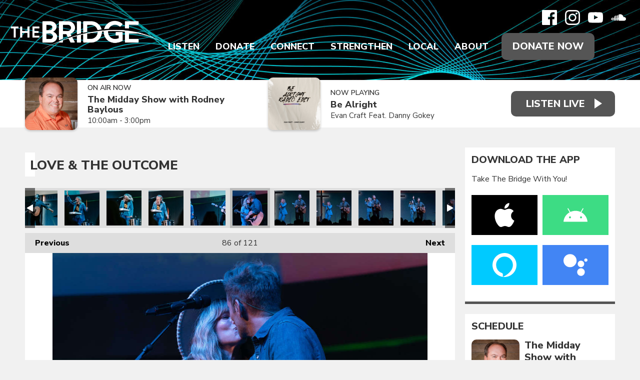

--- FILE ---
content_type: text/html; charset=UTF-8
request_url: https://www.wearethebridge.org/photos/love-and-the-outcome/?i=ll-857
body_size: 17129
content:
<!DOCTYPE HTML>
<html lang="en">
<head>
    <meta http-equiv="Content-Type" content="text/html; charset=utf-8">
<title>Love &amp; the Outcome - Christian Music Radio | Non-profit, Community-Supported serving Delaware, Maryland, Virginia, Southern New Jersey on 88.7 FM Harrington DE | 92.5 FM Pocomoke City MD | 105.5 FM Cape May Court House NJ | 89.3 FM Bridgeton NJ | 94.3 FM Ocean City MD</title>
<meta name="description" content="Love &amp; the Outcome - An evening of worship, stories, and songs with Love &amp; the Outcome and special guest Dave Pettigrew in Ocean City, New Jersey on September 17, 2023 at Ocean City Tabernacle... ">
<meta name="keywords" content="88.7,92.5,105.5,89.3,94.3,the bridge,christian music,christian radio,contemporary christian,local christian events,local christian concerts,delmarva,delaware,maryland,new jersey,pennsylvania,virginia,donor supported,non-profit,connecting,strengthening,encouraging,positive,family friendly">
<meta name="robots" content="noodp, noydir">

<!-- Facebook -->
<meta property="og:url" content="https://www.wearethebridge.org/photos/love-and-the-outcome/">
<meta property="og:title" content="Love &amp; the Outcome">
<meta property="og:image:url" content="https://mmo.aiircdn.com/614/6508083d4122d.jpg">
<meta property="og:image:width" content="1000">
<meta property="og:image:height" content="667">
<meta property="og:image:type" content="image/jpeg">
<meta property="og:description" content="Love &amp; the Outcome - An evening of worship, stories, and songs with Love &amp; the Outcome and special guest Dave Pettigrew in Ocean City, New Jersey on September 17, 2023 at Ocean City Tabernacle... ">
<meta property="og:site_name" content="The Bridge">
<meta property="og:type" content="article">
<meta property="fb:admins" content="lindsey.lyons.397,ajacks01,motivesgirl1,mark.dickey.79">
<meta property="fb:app_id" content="323385709871584">

<!-- X.com -->
<meta name="twitter:card" content="summary_large_image">
<meta name="twitter:title" content="Love &amp; the Outcome">
<meta name="twitter:description" content="Love &amp; the Outcome - An evening of worship, stories, and songs with Love &amp; the Outcome and special guest Dave Pettigrew in Ocean City, New Jersey on September 17, 2023 at Ocean City Tabernacle... ">
<meta name="twitter:image" content="https://mmo.aiircdn.com/614/6508083d4122d.jpg">
<meta name="twitter:site" content="@887thebridge">


<!-- Icons -->
<link rel="icon" href="https://mmo.aiircdn.com/614/61f2c8906c2af.png">
<link rel="apple-touch-icon" href="https://mmo.aiircdn.com/614/61f2c9bd00231.png">


<!-- Common CSS -->
<link type="text/css" href="https://c.aiircdn.com/fe/css/dist/afe-f98a36ef05.min.css" rel="stylesheet" media="screen">

<!-- Common JS -->
<script src="https://code.jquery.com/jquery-3.4.1.min.js"></script>
<script src="https://c.aiircdn.com/fe/js/dist/runtime.5b7a401a6565a36fd210.js"></script>
<script src="https://c.aiircdn.com/fe/js/dist/vendor.f6700a934cd0ca45fcf8.js"></script>
<script src="https://c.aiircdn.com/fe/js/dist/afe.10a5ff067c9b70ffe138.js"></script>

<script>
gm.properties = {"site_id":"1039","page_id":null,"page_path_no_tll":"\/photos\/love-and-the-outcome\/","service_id":"4335"};
</script>

    <meta name="viewport" content="width=device-width, minimum-scale=1.0, initial-scale=1.0">
    <link rel="stylesheet" href="https://a.aiircdn.com/d/c/2497-msjhpmrf2yj5kh.css" />
    <script src="//ajax.googleapis.com/ajax/libs/webfont/1/webfont.js"></script>
    <script src="https://a.aiircdn.com/d/j/2498-wkn2pxyl6smhdo.js"></script>
        <link href="https://fonts.googleapis.com/css?family=Nunito+Sans:300,400,400i,600,800,900|Playfair+Display:600,600i,800,&display=swap" rel="stylesheet">
<!-- Bloomerang -->
<!-- <script src="https://api.bloomerang.co/v1/WebsiteVisit?ApiKey=pub_62b9c60e-6d1a-11e5-8073-027eadd70a57" type="text/javascript"></script>
<!-- End Bloomerang --> 

<meta name="facebook-domain-verification" content="2gkdgcfdym5bxep0ztleb97xy91gwr" />
<!-- We Are The Bridge Meta Pixel Code -->
<script>
  !function(f,b,e,v,n,t,s)
  {if(f.fbq)return;n=f.fbq=function(){n.callMethod?
  n.callMethod.apply(n,arguments):n.queue.push(arguments)};
  if(!f._fbq)f._fbq=n;n.push=n;n.loaded=!0;n.version='2.0';
  n.queue=[];t=b.createElement(e);t.async=!0;
  t.src=v;s=b.getElementsByTagName(e)[0];
  s.parentNode.insertBefore(t,s)}(window, document,'script',
  'https://connect.facebook.net/en_US/fbevents.js');
  fbq('init', '216039924400452');
  fbq('track', 'PageView');
</script>
<noscript><img height="1" width="1" style="display:none"
  src="https://www.facebook.com/tr?id=216039924400452&ev=PageView&noscript=1"
/></noscript>
<!-- End Meta Pixel Code -->
<!-- The Bridge Meta Pixel Code -->
<script>
!function(f,b,e,v,n,t,s)
{if(f.fbq)return;n=f.fbq=function(){n.callMethod?
n.callMethod.apply(n,arguments):n.queue.push(arguments)};
if(!f._fbq)f._fbq=n;n.push=n;n.loaded=!0;n.version='2.0';
n.queue=[];t=b.createElement(e);t.async=!0;
t.src=v;s=b.getElementsByTagName(e)[0];
s.parentNode.insertBefore(t,s)}(window, document,'script',
'https://connect.facebook.net/en_US/fbevents.js');
fbq('init', '164740499786768');
fbq('track', 'PageView');
</script>
<noscript><img height="1" width="1" style="display:none"
src="https://www.facebook.com/tr?id=164740499786768&ev=PageView&noscript=1"
/></noscript>
<!-- End Meta Pixel Code -->
<!-- Facebook Pixel Code -->
<script>
  !function(f,b,e,v,n,t,s)
  {if(f.fbq)return;n=f.fbq=function(){n.callMethod?
  n.callMethod.apply(n,arguments):n.queue.push(arguments)};
  if(!f._fbq)f._fbq=n;n.push=n;n.loaded=!0;n.version='2.0';
  n.queue=[];t=b.createElement(e);t.async=!0;
  t.src=v;s=b.getElementsByTagName(e)[0];
  s.parentNode.insertBefore(t,s)}(window, document,'script',
  'https://connect.facebook.net/en_US/fbevents.js');
  fbq('init', '1071913246258708');
  fbq('track', 'PageView');
</script>
<noscript><img height="1" width="1" style="display:none"
  src="https://www.facebook.com/tr?id=1071913246258708&ev=PageView&noscript=1"
/></noscript>
<!-- End Facebook Pixel Code -->
<!-- Propellant Media Pixel Code -->
<script>!function(s,a,e,v,n,t,z){if(s.saq)return;n=s.saq=function(){n.callMethod?n.callMethod.apply(n,arguments):n.queue.push(arguments)};if(!s._saq)s._saq=n;n.push=n;n.loaded=!0;n.version='1.0';n.queue=[];t=a.createElement(e);t.async=!0;t.src=v;z=a.getElementsByTagName(e)[0];z.parentNode.insertBefore(t,z)}(window,document,'script','https://tags.srv.stackadapt.com/events.js');saq('ts', 'Z9unAYfBbzpjzDdGN91r-g');</script>
<!-- End Propellant Media Pixel Code -->
<!-- AdStrategies Pixel Codes -->
<script src="https://tracker.pixeltracker.co/pixel.js"></script>
<script>
FLPIXEL.fire("9d145609-e882-41a5-b6ce-ddaffe812ce8", {
"category": "pagevisit",
"subcategory": "homepage",
});
</script>
<!-- End AdStrategies Pixel Codes -->
</head>
<body data-controller="ads">

<!-- Google tag (gtag.js) -->
<script async src="https://www.googletagmanager.com/gtag/js?id=G-TVSYDKX69R"></script>
<script>
  window.dataLayer = window.dataLayer || [];
  function gtag(){dataLayer.push(arguments);}
  gtag('js', new Date());

  gtag('config', 'G-TVSYDKX69R');
</script>

<!-- Global site tag (gtag.js) - Google Analytics -->
<script async src="https://www.googletagmanager.com/gtag/js?id=UA-27558331-1"></script>
<script>
  window.dataLayer = window.dataLayer || [];
  function gtag(){dataLayer.push(arguments);}
  gtag('js', new Date());

  gtag('config', 'UA-27558331-1');
</script>

<div class="c-site-wrapper">

    <header class="c-page-head c-page-head--pages">
        <div class="c-page-head__overlay"></div>
        <div class="c-page-head__top">

                            <a href="/"><img src="https://mmo.aiircdn.com/614/61f2f83e5e145.png" alt="The Bridge" class="c-logo" /></a>
            
            <div class="c-page-head__navsocial">
                <div class="c-social">
                    <ul class="o-list-inline c-social">
                        <li class="o-list-inline__item">
                            <a href="https://www.facebook.com/delmarva887thebridge/" target="_blank" class="c-social__item c-social__item--fb">
                                <svg viewBox="0 0 16 16" xmlns="http://www.w3.org/2000/svg" fill-rule="evenodd" clip-rule="evenodd" stroke-linejoin="round" stroke-miterlimit="1.414"><path d="M15.117 0H.883C.395 0 0 .395 0 .883v14.234c0 .488.395.883.883.883h7.663V9.804H6.46V7.39h2.086V5.607c0-2.066 1.262-3.19 3.106-3.19.883 0 1.642.064 1.863.094v2.16h-1.28c-1 0-1.195.48-1.195 1.18v1.54h2.39l-.31 2.42h-2.08V16h4.077c.488 0 .883-.395.883-.883V.883C16 .395 15.605 0 15.117 0" fill-rule="nonzero"/></svg>
                                <span class="u-access">Facebook</span>
                            </a>
                        </li><!--
                         --><!--
                         --><li class="o-list-inline__item">
                            <a href="https://www.instagram.com/listentothebridge/" target="_blank" class="c-social__item c-social__item--inst">
                                <svg viewBox="0 0 16 16" xmlns="http://www.w3.org/2000/svg" fill-rule="evenodd" clip-rule="evenodd" stroke-linejoin="round" stroke-miterlimit="1.414"><path d="M8 0C5.827 0 5.555.01 4.702.048 3.85.088 3.27.222 2.76.42c-.526.204-.973.478-1.417.923-.445.444-.72.89-.923 1.417-.198.51-.333 1.09-.372 1.942C.008 5.555 0 5.827 0 8s.01 2.445.048 3.298c.04.852.174 1.433.372 1.942.204.526.478.973.923 1.417.444.445.89.72 1.417.923.51.198 1.09.333 1.942.372.853.04 1.125.048 3.298.048s2.445-.01 3.298-.048c.852-.04 1.433-.174 1.942-.372.526-.204.973-.478 1.417-.923.445-.444.72-.89.923-1.417.198-.51.333-1.09.372-1.942.04-.853.048-1.125.048-3.298s-.01-2.445-.048-3.298c-.04-.852-.174-1.433-.372-1.942-.204-.526-.478-.973-.923-1.417-.444-.445-.89-.72-1.417-.923-.51-.198-1.09-.333-1.942-.372C10.445.008 10.173 0 8 0zm0 1.44c2.136 0 2.39.01 3.233.048.78.036 1.203.166 1.485.276.374.145.64.318.92.598.28.28.453.546.598.92.11.282.24.705.276 1.485.038.844.047 1.097.047 3.233s-.01 2.39-.05 3.233c-.04.78-.17 1.203-.28 1.485-.15.374-.32.64-.6.92-.28.28-.55.453-.92.598-.28.11-.71.24-1.49.276-.85.038-1.1.047-3.24.047s-2.39-.01-3.24-.05c-.78-.04-1.21-.17-1.49-.28-.38-.15-.64-.32-.92-.6-.28-.28-.46-.55-.6-.92-.11-.28-.24-.71-.28-1.49-.03-.84-.04-1.1-.04-3.23s.01-2.39.04-3.24c.04-.78.17-1.21.28-1.49.14-.38.32-.64.6-.92.28-.28.54-.46.92-.6.28-.11.7-.24 1.48-.28.85-.03 1.1-.04 3.24-.04zm0 2.452c-2.27 0-4.108 1.84-4.108 4.108 0 2.27 1.84 4.108 4.108 4.108 2.27 0 4.108-1.84 4.108-4.108 0-2.27-1.84-4.108-4.108-4.108zm0 6.775c-1.473 0-2.667-1.194-2.667-2.667 0-1.473 1.194-2.667 2.667-2.667 1.473 0 2.667 1.194 2.667 2.667 0 1.473-1.194 2.667-2.667 2.667zm5.23-6.937c0 .53-.43.96-.96.96s-.96-.43-.96-.96.43-.96.96-.96.96.43.96.96z"/></svg>
                                <span class="u-access">Instagram</span>
                            </a>
                        </li><!--
                     --><li class="o-list-inline__item">
                            <a href="https://www.youtube.com/user/delmarva887thebridge/" target="_blank" class="c-social__item c-social__item--yt">
                                <svg viewBox="0 0 16 16" xmlns="http://www.w3.org/2000/svg" fill-rule="evenodd" clip-rule="evenodd" stroke-linejoin="round" stroke-miterlimit="1.414"><path d="M0 7.345c0-1.294.16-2.59.16-2.59s.156-1.1.636-1.587c.608-.637 1.408-.617 1.764-.684C3.84 2.36 8 2.324 8 2.324s3.362.004 5.6.166c.314.038.996.04 1.604.678.48.486.636 1.588.636 1.588S16 6.05 16 7.346v1.258c0 1.296-.16 2.59-.16 2.59s-.156 1.102-.636 1.588c-.608.638-1.29.64-1.604.678-2.238.162-5.6.166-5.6.166s-4.16-.037-5.44-.16c-.356-.067-1.156-.047-1.764-.684-.48-.487-.636-1.587-.636-1.587S0 9.9 0 8.605v-1.26zm6.348 2.73V5.58l4.323 2.255-4.32 2.24z"/></svg>
                                <span class="u-access">YouTube</span>
                            </a>
                        </li><!--
                     --><!--
                     --><!--
                     --><li class="o-list-inline__item">
                            <a href="https://soundcloud.com/887thebridge" target="_blank" class="c-social__item c-social__item--soundcloud">
                                <svg viewBox="0 0 16 16" xmlns="http://www.w3.org/2000/svg" fill-rule="evenodd" clip-rule="evenodd" stroke-linejoin="round" stroke-miterlimit="1.414"><path d="M.773 8.13c-.034 0-.062.03-.067.066L.55 9.633l.156 1.405c.005.038.033.065.067.065.033 0 .06-.027.066-.065l.17-1.405-.18-1.437c0-.038-.03-.066-.06-.066m-.6.552c-.04 0-.06.025-.07.062l-.11.89.11.872c0 .037.03.063.06.063s.06-.03.07-.07l.14-.88-.14-.89c0-.04-.03-.06-.06-.06m1.22-.82c-.04 0-.08.03-.08.07l-.14 1.71.15 1.64c0 .04.03.08.08.08.04 0 .07-.04.08-.08l.17-1.65-.17-1.7c-.01-.04-.04-.08-.08-.08m.63-.06c-.05 0-.09.04-.1.09L1.8 9.63l.14 1.697c.01.052.05.092.1.092s.09-.04.1-.1l.16-1.69-.16-1.75c0-.05-.04-.09-.09-.09m.75 3.56zm0-3.33c-.003-.06-.05-.1-.106-.1-.06 0-.106.04-.11.1L2.44 9.64l.133 1.71c0 .06.05.105.106.105.05 0 .1-.046.1-.106l.15-1.71-.15-1.63zm.54-1.14c-.067 0-.12.06-.12.12l-.14 2.64.124 1.71c0 .06.054.11.12.11.063 0 .116-.06.12-.12l.14-1.71-.14-2.65c-.005-.07-.058-.12-.12-.12m.64-.61c-.07 0-.13.06-.135.13l-.12 3.25.11 1.7c0 .08.06.14.13.14s.13-.06.14-.14l.13-1.7-.13-3.24c-.01-.08-.07-.14-.14-.14m.66-.3c-.08 0-.14.06-.15.14l-.11 3.52.11 1.68c.01.08.07.15.15.15.08 0 .15-.07.15-.15l.13-1.68-.13-3.52c0-.08-.07-.15-.15-.15m.83.03c0-.09-.07-.16-.16-.16-.08 0-.16.07-.16.16l-.1 3.63.1 1.67c.01.09.08.16.17.16.09 0 .16-.07.16-.16l.11-1.67-.11-3.64zm0 5.3zm.5-5.39c-.09 0-.17.08-.17.17l-.1 3.55.1 1.65c0 .1.08.17.17.17.09 0 .17-.08.17-.18l.1-1.65-.11-3.54c0-.1-.08-.18-.18-.18m.67.11c-.11 0-.19.09-.19.19L6.33 9.6l.09 1.65c0 .1.08.185.19.185.1 0 .18-.08.19-.19l.08-1.63-.09-3.41c-.008-.11-.09-.19-.19-.19m.79-.63c-.03-.02-.07-.03-.11-.03-.04 0-.08.01-.11.03-.06.036-.1.1-.1.17v.04L7 9.63l.077 1.634v.005c.005.04.02.09.05.12.038.04.094.07.156.07.054 0 .105-.03.14-.06.038-.04.06-.09.06-.15l.01-.16.078-1.47-.09-4.06c0-.07-.04-.13-.09-.16m.09 5.87zm.58-6.25c-.03-.03-.06-.04-.1-.04-.05 0-.1.01-.14.04-.05.04-.08.1-.08.16v.02l-.09 4.41.05.81.04.79c0 .11.1.21.22.21s.22-.1.22-.22l.1-1.61-.1-4.428c0-.08-.05-.147-.11-.185m5.96 2.52c-.27 0-.53.057-.76.155-.16-1.77-1.64-3.16-3.46-3.16-.44 0-.87.09-1.26.24-.15.06-.18.12-.19.24v6.25c.01.12.1.22.22.23h5.46c1.08.01 1.96-.86 1.96-1.95s-.88-1.97-1.96-1.97" fill-rule="nonzero"/></svg>
                                <span class="u-access">Soundcloud</span>
                            </a>
                        </li>                    </ul>
                </div>
                <div class="c-nav-primary-wrapper js-nav-primary-wrapper">
                    <nav class="c-nav-primary js-nav-primary has-donate">
                        <h2 class="hide"><a href="/">Navigation</a></h2>
                        <ul class="global-nav-top"><li class="nav--streaming "><div><a href="/streaming/" target="_blank">
                    Listen
                </a></div><ul><li><a href="/streaming/recently-played-songs/">
                                Recently Played
                            </a></li><li><a href="https://www.wearethebridge.org/streaming/podcasts/bridge-moments/">
                                Bridge Moments
                            </a></li><li><a href="/streaming/podcasts-network/">
                                Podcasts
                            </a></li><li><a href="/station/take-the-bridge-with-you/">
                                Mobile App
                            </a></li><li><a href="/station/amazon-alexa/">
                                Alexa Devices
                            </a></li><li><a href="/station/google-chromecast/">
                                Google Devices
                            </a></li><li><a href="/station/how-to-listen/">
                                How To Listen
                            </a></li></ul></li><li class="nav--make-a-gift "><div><a href="/make-a-gift/">
                    Donate
                </a></div><ul><li><a href="https://cupsmission.com/fundraisers/the-bridge/" target="_blank">
                                Dominican Republic
                            </a></li><li><a href="/make-a-gift/bridge-builder/">
                                Bridge Builder
                            </a></li><li><a href="/make-a-gift/business-sponsor/">
                                Business Sponsor
                            </a></li><li><a href="https://887thebridge.careasy.org/home" target="_blank">
                                Your Vehicle
                            </a></li><li><a href="https://887thebridge.careasy.org/property-donation" target="_blank">
                                Your Property
                            </a></li><li><a href="/make-a-gift/update/">
                                Update Account
                            </a></li></ul></li><li class="nav--connect "><div><a href="/connect/">
                    Connect
                </a></div><ul><li><a href="/connect/breaks/">
                                Bridge Breaks
                            </a></li><li><a href="/connect/musiccrew/">
                                Join Bridge Music Crew
                            </a></li><li><a href="/connect/">
                                Join the Volunteer Crew
                            </a></li><li><a href="/djs-big-backyard/welcome/">
                                DJ&#039;s Big Backyard
                            </a></li><li><a href="https://store.wearethebridge.org" target="_blank">
                                Bridge Store
                            </a></li></ul></li><li class="nav--strengthen "><div><a href="/blogs/word-of-hope/">
                    Strengthen
                </a></div><ul><li><a href="/jesus/">
                                Connect to Jesus
                            </a></li><li><a href="https://app.godlistens.com/community/thebridge/prayer-wall" target="_blank">
                                PrayerWorks
                            </a></li><li><a href="/strengthen/the-bible-recap/">
                                The Bible Recap
                            </a></li><li><a href="https://www.wearethebridge.org/blogs/devotions-with-denise/">
                                Devotions with Denise
                            </a></li><li><a href="/blogs/dominican-republic/">
                                Dominican Republic
                            </a></li><li><a href="/blogs/hands-and-feet/">
                                Hands and Feet
                            </a></li></ul></li><li class="nav--local "><div><a href="/local/calendar/">
                    Local
                </a></div><ul><li><a href="/local/calendar/">
                                Calendar
                            </a></li><li><a href="/local/calendar/category/concerts/">
                                Concerts
                            </a></li><li><a href="/local/calendar/category/events/">
                                Events
                            </a></li><li><a href="/local/church-directory/">
                                Churches
                            </a></li><li><a href="/local/bridging-the-gap/">
                                Bridging The Gap
                            </a></li><li><a href="/directory/">
                                Sponsors
                            </a></li><li><a href="/local/weather/">
                                Weather
                            </a></li></ul></li><li class="nav--about "><div><a href="/station/our-purpose/">
                    About
                </a></div><ul><li><a href="/on-air-schedule/">
                                On-Air Schedule
                            </a></li><li><a href="/station/on-air-staff/">
                                On-Air Staff
                            </a></li><li><a href="/station/office-staff/">
                                Office Staff
                            </a></li><li><a href="/station/board-of-directors/">
                                Board of Directors
                            </a></li><li><a href="/station/our-purpose/">
                                Our Purpose
                            </a></li><li><a href="/station/our-beliefs/">
                                Our Beliefs
                            </a></li><li><a href="/photos/">
                                Photo Albums
                            </a></li><li><a href="/station/job-openings/">
                                Job Openings
                            </a></li><li><a href="/about/contact-us/">
                                Contact Us
                            </a></li></ul></li></ul>
                        <a href="/make-a-gift" class="c-btn c-btn--primary-fill c-btn--donate">Donate Now</a>                    </nav>
                </div>
                <button class="c-nav-toggle  js-toggle-navigation" type="button">
                    <div class="c-nav-icon">
                        <i class="c-nav-toggle__line"></i><i class="c-nav-toggle__line"></i><i class="c-nav-toggle__line"></i>
                    </div>
                    <span class="c-nav-toggle__title">Menu</span>
                </button>

            </div>
        </div>
    </header>

    <section class="c-output-background">
        <div class="o-wrapper">
            <div class="c-output__flexwrapper">
                <div class="c-output__songs c-output__songs--pages">
                                            <div class="c-output">
                            <div class="c-output__img">
                                <img src="https://mmo.aiircdn.com/614/61f4346565bc5.jpg" />
                            </div>
                            <div class="c-output__info">
                                <span class="c-output__heading">On Air Now</span>
                                <a href="/station/staff/rodney-baylous/" class="c-output__title">The Midday Show with Rodney Baylous</a>
                                <span class="c-output__subtitle">10:00am -  3:00pm</span>
                            </div>
                        </div>
                                                                                        <div class="c-output">
                            <div class="c-output__img">
                                <img src="https://is2-ssl.mzstatic.com/image/thumb/Music115/v4/6c/52/d4/6c52d4d3-a7a0-adc6-9860-f3f37f1a17f3/source/600x600bb.jpg" class="c-output__img" />
                            </div>
                            <div class="c-output__info">
                                <span class="c-output__heading">Now Playing</span>
                                <span class="c-output__title">Be Alright</span>
                                                                    <a href="/artist/evan-craft-feat-danny-gokey/" class="c-output__subtitle">Evan Craft Feat. Danny Gokey</a>
                                                            </div>
                        </div>
                                    </div>
                <div class="c-listen-live-wrapper">
                                                                        <a class="c-listen-live"
                               href="/streaming/"
                               target="_blank"
                               data-popup-size="">
                                <span class="c-listen-live__text">Listen Live</span>
                            </a>
                                                                                </div>
            </div>
        </div>
    </section>

    <div class="o-wrapper js-takeover-wrap"></div>

    <div class="c-ad c-leaderboard js-spacing-on-load"><div class="gm-adpos" 
     data-ads-target="pos" 
     data-pos-id="8103" 
     id="ad-pos-8103"
 ></div></div>

    <main class="c-page-main c-page-main--pages">

        <div class="o-wrapper">

            
            
            <div class="dv-grid">
                <div class="dv-grid__item dv-grid__item--flex-300">
                    <h1 class="o-headline">Love & the Outcome</h1>
                    <div class="s-page">
                        
<div class="gm-photos cf small"
     data-controller="album"
     data-album-id-value="14632"
     data-album-images-value='[{"name":"Love & the Outcome","descr":"Love & the Outcome - An evening of worship, stories, and songs with Love & the Outcome and special guest Dave Pettigrew in Ocean City, New Jersey on September 17, 2023 at Ocean City Tabernacle","slug":"2023-09-17-loveoutcome-octab","page_path":"\/photos\/love-and-the-outcome\/?i=2023-09-17-loveoutcome-octab","url":"https:\/\/mmo.aiircdn.com\/614\/65009b7f71c41.jpg","thumb_url":"https:\/\/mmo.aiircdn.com\/cdn-cgi\/image\/width=140,height=140,fit=cover\/614\/65009b7f71c41.jpg"},{"name":"Love & the Outcome","descr":"Love & the Outcome - An evening of worship, stories, and songs with Love & the Outcome and special guest Dave Pettigrew in Ocean City, New Jersey on September 17, 2023 at Ocean City Tabernacle","slug":"ll-1130","page_path":"\/photos\/love-and-the-outcome\/?i=ll-1130","url":"https:\/\/mmo.aiircdn.com\/614\/650807ee298dd.jpg","thumb_url":"https:\/\/mmo.aiircdn.com\/cdn-cgi\/image\/width=140,height=140,fit=cover\/614\/650807ee298dd.jpg"},{"name":"Love & the Outcome","descr":"Love & the Outcome - An evening of worship, stories, and songs with Love & the Outcome and special guest Dave Pettigrew in Ocean City, New Jersey on September 17, 2023 at Ocean City Tabernacle","slug":"ll-2100","page_path":"\/photos\/love-and-the-outcome\/?i=ll-2100","url":"https:\/\/mmo.aiircdn.com\/614\/650807efe4048.jpg","thumb_url":"https:\/\/mmo.aiircdn.com\/cdn-cgi\/image\/width=140,height=140,fit=cover\/614\/650807efe4048.jpg"},{"name":"Love & the Outcome","descr":"Love & the Outcome - An evening of worship, stories, and songs with Love & the Outcome and special guest Dave Pettigrew in Ocean City, New Jersey on September 17, 2023 at Ocean City Tabernacle","slug":"ll-339","page_path":"\/photos\/love-and-the-outcome\/?i=ll-339","url":"https:\/\/mmo.aiircdn.com\/614\/650807f5f19e6.jpg","thumb_url":"https:\/\/mmo.aiircdn.com\/cdn-cgi\/image\/width=140,height=140,fit=cover\/614\/650807f5f19e6.jpg"},{"name":"Love & the Outcome","descr":"Love & the Outcome - An evening of worship, stories, and songs with Love & the Outcome and special guest Dave Pettigrew in Ocean City, New Jersey on September 17, 2023 at Ocean City Tabernacle","slug":"ll-429","page_path":"\/photos\/love-and-the-outcome\/?i=ll-429","url":"https:\/\/mmo.aiircdn.com\/614\/650807f6b51ab.jpg","thumb_url":"https:\/\/mmo.aiircdn.com\/cdn-cgi\/image\/width=140,height=140,fit=cover\/614\/650807f6b51ab.jpg"},{"name":"Love & the Outcome","descr":"Love & the Outcome - An evening of worship, stories, and songs with Love & the Outcome and special guest Dave Pettigrew in Ocean City, New Jersey on September 17, 2023 at Ocean City Tabernacle","slug":"ll-529","page_path":"\/photos\/love-and-the-outcome\/?i=ll-529","url":"https:\/\/mmo.aiircdn.com\/614\/650807f83241e.jpg","thumb_url":"https:\/\/mmo.aiircdn.com\/cdn-cgi\/image\/width=140,height=140,fit=cover\/614\/650807f83241e.jpg"},{"name":"Love & the Outcome","descr":"Love & the Outcome - An evening of worship, stories, and songs with Love & the Outcome and special guest Dave Pettigrew in Ocean City, New Jersey on September 17, 2023 at Ocean City Tabernacle","slug":"ll-629","page_path":"\/photos\/love-and-the-outcome\/?i=ll-629","url":"https:\/\/mmo.aiircdn.com\/614\/650807f94dda6.jpg","thumb_url":"https:\/\/mmo.aiircdn.com\/cdn-cgi\/image\/width=140,height=140,fit=cover\/614\/650807f94dda6.jpg"},{"name":"Love & the Outcome","descr":"Love & the Outcome - An evening of worship, stories, and songs with Love & the Outcome and special guest Dave Pettigrew in Ocean City, New Jersey on September 17, 2023 at Ocean City Tabernacle","slug":"ll-729","page_path":"\/photos\/love-and-the-outcome\/?i=ll-729","url":"https:\/\/mmo.aiircdn.com\/614\/650807fa1d58c.jpg","thumb_url":"https:\/\/mmo.aiircdn.com\/cdn-cgi\/image\/width=140,height=140,fit=cover\/614\/650807fa1d58c.jpg"},{"name":"Love & the Outcome","descr":"Love & the Outcome - An evening of worship, stories, and songs with Love & the Outcome and special guest Dave Pettigrew in Ocean City, New Jersey on September 17, 2023 at Ocean City Tabernacle","slug":"ll-829","page_path":"\/photos\/love-and-the-outcome\/?i=ll-829","url":"https:\/\/mmo.aiircdn.com\/614\/650807faad2f6.jpg","thumb_url":"https:\/\/mmo.aiircdn.com\/cdn-cgi\/image\/width=140,height=140,fit=cover\/614\/650807faad2f6.jpg"},{"name":"Love & the Outcome","descr":"Love & the Outcome - An evening of worship, stories, and songs with Love & the Outcome and special guest Dave Pettigrew in Ocean City, New Jersey on September 17, 2023 at Ocean City Tabernacle","slug":"ll-929","page_path":"\/photos\/love-and-the-outcome\/?i=ll-929","url":"https:\/\/mmo.aiircdn.com\/614\/650807fb7b099.jpg","thumb_url":"https:\/\/mmo.aiircdn.com\/cdn-cgi\/image\/width=140,height=140,fit=cover\/614\/650807fb7b099.jpg"},{"name":"Love & the Outcome","descr":"Love & the Outcome - An evening of worship, stories, and songs with Love & the Outcome and special guest Dave Pettigrew in Ocean City, New Jersey on September 17, 2023 at Ocean City Tabernacle","slug":"ll-1028","page_path":"\/photos\/love-and-the-outcome\/?i=ll-1028","url":"https:\/\/mmo.aiircdn.com\/614\/650807fcc577e.jpg","thumb_url":"https:\/\/mmo.aiircdn.com\/cdn-cgi\/image\/width=140,height=140,fit=cover\/614\/650807fcc577e.jpg"},{"name":"Love & the Outcome","descr":"Love & the Outcome - An evening of worship, stories, and songs with Love & the Outcome and special guest Dave Pettigrew in Ocean City, New Jersey on September 17, 2023 at Ocean City Tabernacle","slug":"ll-1137","page_path":"\/photos\/love-and-the-outcome\/?i=ll-1137","url":"https:\/\/mmo.aiircdn.com\/614\/650807fedb0b8.jpg","thumb_url":"https:\/\/mmo.aiircdn.com\/cdn-cgi\/image\/width=140,height=140,fit=cover\/614\/650807fedb0b8.jpg"},{"name":"Love & the Outcome","descr":"Love & the Outcome - An evening of worship, stories, and songs with Love & the Outcome and special guest Dave Pettigrew in Ocean City, New Jersey on September 17, 2023 at Ocean City Tabernacle","slug":"ll-1228","page_path":"\/photos\/love-and-the-outcome\/?i=ll-1228","url":"https:\/\/mmo.aiircdn.com\/614\/650807ff8a2bb.jpg","thumb_url":"https:\/\/mmo.aiircdn.com\/cdn-cgi\/image\/width=140,height=140,fit=cover\/614\/650807ff8a2bb.jpg"},{"name":"Love & the Outcome","descr":"Love & the Outcome - An evening of worship, stories, and songs with Love & the Outcome and special guest Dave Pettigrew in Ocean City, New Jersey on September 17, 2023 at Ocean City Tabernacle","slug":"ll-1327","page_path":"\/photos\/love-and-the-outcome\/?i=ll-1327","url":"https:\/\/mmo.aiircdn.com\/614\/65080802419e2.jpg","thumb_url":"https:\/\/mmo.aiircdn.com\/cdn-cgi\/image\/width=140,height=140,fit=cover\/614\/65080802419e2.jpg"},{"name":"Love & the Outcome","descr":"Love & the Outcome - An evening of worship, stories, and songs with Love & the Outcome and special guest Dave Pettigrew in Ocean City, New Jersey on September 17, 2023 at Ocean City Tabernacle","slug":"ll-1426","page_path":"\/photos\/love-and-the-outcome\/?i=ll-1426","url":"https:\/\/mmo.aiircdn.com\/614\/6508080297cb1.jpg","thumb_url":"https:\/\/mmo.aiircdn.com\/cdn-cgi\/image\/width=140,height=140,fit=cover\/614\/6508080297cb1.jpg"},{"name":"Love & the Outcome","descr":"Love & the Outcome - An evening of worship, stories, and songs with Love & the Outcome and special guest Dave Pettigrew in Ocean City, New Jersey on September 17, 2023 at Ocean City Tabernacle","slug":"ll-1520","page_path":"\/photos\/love-and-the-outcome\/?i=ll-1520","url":"https:\/\/mmo.aiircdn.com\/614\/65080804b002d.jpg","thumb_url":"https:\/\/mmo.aiircdn.com\/cdn-cgi\/image\/width=140,height=140,fit=cover\/614\/65080804b002d.jpg"},{"name":"Love & the Outcome","descr":"Love & the Outcome - An evening of worship, stories, and songs with Love & the Outcome and special guest Dave Pettigrew in Ocean City, New Jersey on September 17, 2023 at Ocean City Tabernacle","slug":"ll-1620","page_path":"\/photos\/love-and-the-outcome\/?i=ll-1620","url":"https:\/\/mmo.aiircdn.com\/614\/650808052398f.jpg","thumb_url":"https:\/\/mmo.aiircdn.com\/cdn-cgi\/image\/width=140,height=140,fit=cover\/614\/650808052398f.jpg"},{"name":"Love & the Outcome","descr":"Love & the Outcome - An evening of worship, stories, and songs with Love & the Outcome and special guest Dave Pettigrew in Ocean City, New Jersey on September 17, 2023 at Ocean City Tabernacle","slug":"ll-1720","page_path":"\/photos\/love-and-the-outcome\/?i=ll-1720","url":"https:\/\/mmo.aiircdn.com\/614\/650808077a63a.jpg","thumb_url":"https:\/\/mmo.aiircdn.com\/cdn-cgi\/image\/width=140,height=140,fit=cover\/614\/650808077a63a.jpg"},{"name":"Love & the Outcome","descr":"Love & the Outcome - An evening of worship, stories, and songs with Love & the Outcome and special guest Dave Pettigrew in Ocean City, New Jersey on September 17, 2023 at Ocean City Tabernacle","slug":"ll-1820","page_path":"\/photos\/love-and-the-outcome\/?i=ll-1820","url":"https:\/\/mmo.aiircdn.com\/614\/6508080822bd5.jpg","thumb_url":"https:\/\/mmo.aiircdn.com\/cdn-cgi\/image\/width=140,height=140,fit=cover\/614\/6508080822bd5.jpg"},{"name":"Love & the Outcome","descr":"Love & the Outcome - An evening of worship, stories, and songs with Love & the Outcome and special guest Dave Pettigrew in Ocean City, New Jersey on September 17, 2023 at Ocean City Tabernacle","slug":"ll-1920","page_path":"\/photos\/love-and-the-outcome\/?i=ll-1920","url":"https:\/\/mmo.aiircdn.com\/614\/65080808c1344.jpg","thumb_url":"https:\/\/mmo.aiircdn.com\/cdn-cgi\/image\/width=140,height=140,fit=cover\/614\/65080808c1344.jpg"},{"name":"Love & the Outcome","descr":"Love & the Outcome - An evening of worship, stories, and songs with Love & the Outcome and special guest Dave Pettigrew in Ocean City, New Jersey on September 17, 2023 at Ocean City Tabernacle","slug":"ll-2019","page_path":"\/photos\/love-and-the-outcome\/?i=ll-2019","url":"https:\/\/mmo.aiircdn.com\/614\/650808097e6eb.jpg","thumb_url":"https:\/\/mmo.aiircdn.com\/cdn-cgi\/image\/width=140,height=140,fit=cover\/614\/650808097e6eb.jpg"},{"name":"Love & the Outcome","descr":"Love & the Outcome - An evening of worship, stories, and songs with Love & the Outcome and special guest Dave Pettigrew in Ocean City, New Jersey on September 17, 2023 at Ocean City Tabernacle","slug":"ll-2119","page_path":"\/photos\/love-and-the-outcome\/?i=ll-2119","url":"https:\/\/mmo.aiircdn.com\/614\/6508080a19cb2.jpg","thumb_url":"https:\/\/mmo.aiircdn.com\/cdn-cgi\/image\/width=140,height=140,fit=cover\/614\/6508080a19cb2.jpg"},{"name":"Love & the Outcome","descr":"Love & the Outcome - An evening of worship, stories, and songs with Love & the Outcome and special guest Dave Pettigrew in Ocean City, New Jersey on September 17, 2023 at Ocean City Tabernacle","slug":"ll-2219","page_path":"\/photos\/love-and-the-outcome\/?i=ll-2219","url":"https:\/\/mmo.aiircdn.com\/614\/6508080ac8da1.jpg","thumb_url":"https:\/\/mmo.aiircdn.com\/cdn-cgi\/image\/width=140,height=140,fit=cover\/614\/6508080ac8da1.jpg"},{"name":"Love & the Outcome","descr":"Love & the Outcome - An evening of worship, stories, and songs with Love & the Outcome and special guest Dave Pettigrew in Ocean City, New Jersey on September 17, 2023 at Ocean City Tabernacle","slug":"ll-2318","page_path":"\/photos\/love-and-the-outcome\/?i=ll-2318","url":"https:\/\/mmo.aiircdn.com\/614\/6508080b94ecb.jpg","thumb_url":"https:\/\/mmo.aiircdn.com\/cdn-cgi\/image\/width=140,height=140,fit=cover\/614\/6508080b94ecb.jpg"},{"name":"Love & the Outcome","descr":"Love & the Outcome - An evening of worship, stories, and songs with Love & the Outcome and special guest Dave Pettigrew in Ocean City, New Jersey on September 17, 2023 at Ocean City Tabernacle","slug":"ll-2418","page_path":"\/photos\/love-and-the-outcome\/?i=ll-2418","url":"https:\/\/mmo.aiircdn.com\/614\/6508080da9cdb.jpg","thumb_url":"https:\/\/mmo.aiircdn.com\/cdn-cgi\/image\/width=140,height=140,fit=cover\/614\/6508080da9cdb.jpg"},{"name":"Love & the Outcome","descr":"Love & the Outcome - An evening of worship, stories, and songs with Love & the Outcome and special guest Dave Pettigrew in Ocean City, New Jersey on September 17, 2023 at Ocean City Tabernacle","slug":"ll-2518","page_path":"\/photos\/love-and-the-outcome\/?i=ll-2518","url":"https:\/\/mmo.aiircdn.com\/614\/6508080db8070.jpg","thumb_url":"https:\/\/mmo.aiircdn.com\/cdn-cgi\/image\/width=140,height=140,fit=cover\/614\/6508080db8070.jpg"},{"name":"Love & the Outcome","descr":"Love & the Outcome - An evening of worship, stories, and songs with Love & the Outcome and special guest Dave Pettigrew in Ocean City, New Jersey on September 17, 2023 at Ocean City Tabernacle","slug":"ll-2618","page_path":"\/photos\/love-and-the-outcome\/?i=ll-2618","url":"https:\/\/mmo.aiircdn.com\/614\/6508080f9f93b.jpg","thumb_url":"https:\/\/mmo.aiircdn.com\/cdn-cgi\/image\/width=140,height=140,fit=cover\/614\/6508080f9f93b.jpg"},{"name":"Love & the Outcome","descr":"Love & the Outcome - An evening of worship, stories, and songs with Love & the Outcome and special guest Dave Pettigrew in Ocean City, New Jersey on September 17, 2023 at Ocean City Tabernacle","slug":"ll-2715","page_path":"\/photos\/love-and-the-outcome\/?i=ll-2715","url":"https:\/\/mmo.aiircdn.com\/614\/6508080fdc279.jpg","thumb_url":"https:\/\/mmo.aiircdn.com\/cdn-cgi\/image\/width=140,height=140,fit=cover\/614\/6508080fdc279.jpg"},{"name":"Love & the Outcome","descr":"Love & the Outcome - An evening of worship, stories, and songs with Love & the Outcome and special guest Dave Pettigrew in Ocean City, New Jersey on September 17, 2023 at Ocean City Tabernacle","slug":"ll-2811","page_path":"\/photos\/love-and-the-outcome\/?i=ll-2811","url":"https:\/\/mmo.aiircdn.com\/614\/65080811f3191.jpg","thumb_url":"https:\/\/mmo.aiircdn.com\/cdn-cgi\/image\/width=140,height=140,fit=cover\/614\/65080811f3191.jpg"},{"name":"Love & the Outcome","descr":"Love & the Outcome - An evening of worship, stories, and songs with Love & the Outcome and special guest Dave Pettigrew in Ocean City, New Jersey on September 17, 2023 at Ocean City Tabernacle","slug":"ll-2910","page_path":"\/photos\/love-and-the-outcome\/?i=ll-2910","url":"https:\/\/mmo.aiircdn.com\/614\/65080812440c0.jpg","thumb_url":"https:\/\/mmo.aiircdn.com\/cdn-cgi\/image\/width=140,height=140,fit=cover\/614\/65080812440c0.jpg"},{"name":"Love & the Outcome","descr":"Love & the Outcome - An evening of worship, stories, and songs with Love & the Outcome and special guest Dave Pettigrew in Ocean City, New Jersey on September 17, 2023 at Ocean City Tabernacle","slug":"ll-309","page_path":"\/photos\/love-and-the-outcome\/?i=ll-309","url":"https:\/\/mmo.aiircdn.com\/614\/6508081361cf3.jpg","thumb_url":"https:\/\/mmo.aiircdn.com\/cdn-cgi\/image\/width=140,height=140,fit=cover\/614\/6508081361cf3.jpg"},{"name":"Love & the Outcome","descr":"Love & the Outcome - An evening of worship, stories, and songs with Love & the Outcome and special guest Dave Pettigrew in Ocean City, New Jersey on September 17, 2023 at Ocean City Tabernacle","slug":"ll-3114","page_path":"\/photos\/love-and-the-outcome\/?i=ll-3114","url":"https:\/\/mmo.aiircdn.com\/614\/650808140bfd2.jpg","thumb_url":"https:\/\/mmo.aiircdn.com\/cdn-cgi\/image\/width=140,height=140,fit=cover\/614\/650808140bfd2.jpg"},{"name":"Love & the Outcome","descr":"Love & the Outcome - An evening of worship, stories, and songs with Love & the Outcome and special guest Dave Pettigrew in Ocean City, New Jersey on September 17, 2023 at Ocean City Tabernacle","slug":"ll-3211","page_path":"\/photos\/love-and-the-outcome\/?i=ll-3211","url":"https:\/\/mmo.aiircdn.com\/614\/65080814bf90c.jpg","thumb_url":"https:\/\/mmo.aiircdn.com\/cdn-cgi\/image\/width=140,height=140,fit=cover\/614\/65080814bf90c.jpg"},{"name":"Love & the Outcome","descr":"Love & the Outcome - An evening of worship, stories, and songs with Love & the Outcome and special guest Dave Pettigrew in Ocean City, New Jersey on September 17, 2023 at Ocean City Tabernacle","slug":"ll-3310","page_path":"\/photos\/love-and-the-outcome\/?i=ll-3310","url":"https:\/\/mmo.aiircdn.com\/614\/65080815509fa.jpg","thumb_url":"https:\/\/mmo.aiircdn.com\/cdn-cgi\/image\/width=140,height=140,fit=cover\/614\/65080815509fa.jpg"},{"name":"Love & the Outcome","descr":"Love & the Outcome - An evening of worship, stories, and songs with Love & the Outcome and special guest Dave Pettigrew in Ocean City, New Jersey on September 17, 2023 at Ocean City Tabernacle","slug":"ll-349","page_path":"\/photos\/love-and-the-outcome\/?i=ll-349","url":"https:\/\/mmo.aiircdn.com\/614\/65080816d10e3.jpg","thumb_url":"https:\/\/mmo.aiircdn.com\/cdn-cgi\/image\/width=140,height=140,fit=cover\/614\/65080816d10e3.jpg"},{"name":"Love & the Outcome","descr":"Love & the Outcome - An evening of worship, stories, and songs with Love & the Outcome and special guest Dave Pettigrew in Ocean City, New Jersey on September 17, 2023 at Ocean City Tabernacle","slug":"ll-359","page_path":"\/photos\/love-and-the-outcome\/?i=ll-359","url":"https:\/\/mmo.aiircdn.com\/614\/650808173e429.jpg","thumb_url":"https:\/\/mmo.aiircdn.com\/cdn-cgi\/image\/width=140,height=140,fit=cover\/614\/650808173e429.jpg"},{"name":"Love & the Outcome","descr":"Love & the Outcome - An evening of worship, stories, and songs with Love & the Outcome and special guest Dave Pettigrew in Ocean City, New Jersey on September 17, 2023 at Ocean City Tabernacle","slug":"ll-367","page_path":"\/photos\/love-and-the-outcome\/?i=ll-367","url":"https:\/\/mmo.aiircdn.com\/614\/6508081804c37.jpg","thumb_url":"https:\/\/mmo.aiircdn.com\/cdn-cgi\/image\/width=140,height=140,fit=cover\/614\/6508081804c37.jpg"},{"name":"Love & the Outcome","descr":"Love & the Outcome - An evening of worship, stories, and songs with Love & the Outcome and special guest Dave Pettigrew in Ocean City, New Jersey on September 17, 2023 at Ocean City Tabernacle","slug":"ll-377","page_path":"\/photos\/love-and-the-outcome\/?i=ll-377","url":"https:\/\/mmo.aiircdn.com\/614\/6508081887278.jpg","thumb_url":"https:\/\/mmo.aiircdn.com\/cdn-cgi\/image\/width=140,height=140,fit=cover\/614\/6508081887278.jpg"},{"name":"Love & the Outcome","descr":"Love & the Outcome - An evening of worship, stories, and songs with Love & the Outcome and special guest Dave Pettigrew in Ocean City, New Jersey on September 17, 2023 at Ocean City Tabernacle","slug":"ll-387","page_path":"\/photos\/love-and-the-outcome\/?i=ll-387","url":"https:\/\/mmo.aiircdn.com\/614\/65080819575d7.jpg","thumb_url":"https:\/\/mmo.aiircdn.com\/cdn-cgi\/image\/width=140,height=140,fit=cover\/614\/65080819575d7.jpg"},{"name":"Love & the Outcome","descr":"Love & the Outcome - An evening of worship, stories, and songs with Love & the Outcome and special guest Dave Pettigrew in Ocean City, New Jersey on September 17, 2023 at Ocean City Tabernacle","slug":"ll-397","page_path":"\/photos\/love-and-the-outcome\/?i=ll-397","url":"https:\/\/mmo.aiircdn.com\/614\/6508081a0a8b3.jpg","thumb_url":"https:\/\/mmo.aiircdn.com\/cdn-cgi\/image\/width=140,height=140,fit=cover\/614\/6508081a0a8b3.jpg"},{"name":"Love & the Outcome","descr":"Love & the Outcome - An evening of worship, stories, and songs with Love & the Outcome and special guest Dave Pettigrew in Ocean City, New Jersey on September 17, 2023 at Ocean City Tabernacle","slug":"ll-407","page_path":"\/photos\/love-and-the-outcome\/?i=ll-407","url":"https:\/\/mmo.aiircdn.com\/614\/6508081aae00e.jpg","thumb_url":"https:\/\/mmo.aiircdn.com\/cdn-cgi\/image\/width=140,height=140,fit=cover\/614\/6508081aae00e.jpg"},{"name":"Love & the Outcome","descr":"Love & the Outcome - An evening of worship, stories, and songs with Love & the Outcome and special guest Dave Pettigrew in Ocean City, New Jersey on September 17, 2023 at Ocean City Tabernacle","slug":"ll-4113","page_path":"\/photos\/love-and-the-outcome\/?i=ll-4113","url":"https:\/\/mmo.aiircdn.com\/614\/6508081b47ddf.jpg","thumb_url":"https:\/\/mmo.aiircdn.com\/cdn-cgi\/image\/width=140,height=140,fit=cover\/614\/6508081b47ddf.jpg"},{"name":"Love & the Outcome","descr":"Love & the Outcome - An evening of worship, stories, and songs with Love & the Outcome and special guest Dave Pettigrew in Ocean City, New Jersey on September 17, 2023 at Ocean City Tabernacle","slug":"ll-4210","page_path":"\/photos\/love-and-the-outcome\/?i=ll-4210","url":"https:\/\/mmo.aiircdn.com\/614\/6508081bdaafb.jpg","thumb_url":"https:\/\/mmo.aiircdn.com\/cdn-cgi\/image\/width=140,height=140,fit=cover\/614\/6508081bdaafb.jpg"},{"name":"Love & the Outcome","descr":"Love & the Outcome - An evening of worship, stories, and songs with Love & the Outcome and special guest Dave Pettigrew in Ocean City, New Jersey on September 17, 2023 at Ocean City Tabernacle","slug":"ll-437","page_path":"\/photos\/love-and-the-outcome\/?i=ll-437","url":"https:\/\/mmo.aiircdn.com\/614\/6508081c9cdb3.jpg","thumb_url":"https:\/\/mmo.aiircdn.com\/cdn-cgi\/image\/width=140,height=140,fit=cover\/614\/6508081c9cdb3.jpg"},{"name":"Love & the Outcome","descr":"Love & the Outcome - An evening of worship, stories, and songs with Love & the Outcome and special guest Dave Pettigrew in Ocean City, New Jersey on September 17, 2023 at Ocean City Tabernacle","slug":"ll-447","page_path":"\/photos\/love-and-the-outcome\/?i=ll-447","url":"https:\/\/mmo.aiircdn.com\/614\/6508081d47f5b.jpg","thumb_url":"https:\/\/mmo.aiircdn.com\/cdn-cgi\/image\/width=140,height=140,fit=cover\/614\/6508081d47f5b.jpg"},{"name":"Love & the Outcome","descr":"Love & the Outcome - An evening of worship, stories, and songs with Love & the Outcome and special guest Dave Pettigrew in Ocean City, New Jersey on September 17, 2023 at Ocean City Tabernacle","slug":"ll-457","page_path":"\/photos\/love-and-the-outcome\/?i=ll-457","url":"https:\/\/mmo.aiircdn.com\/614\/6508081de88e9.jpg","thumb_url":"https:\/\/mmo.aiircdn.com\/cdn-cgi\/image\/width=140,height=140,fit=cover\/614\/6508081de88e9.jpg"},{"name":"Love & the Outcome","descr":"Love & the Outcome - An evening of worship, stories, and songs with Love & the Outcome and special guest Dave Pettigrew in Ocean City, New Jersey on September 17, 2023 at Ocean City Tabernacle","slug":"ll-467","page_path":"\/photos\/love-and-the-outcome\/?i=ll-467","url":"https:\/\/mmo.aiircdn.com\/614\/6508081ea8cd5.jpg","thumb_url":"https:\/\/mmo.aiircdn.com\/cdn-cgi\/image\/width=140,height=140,fit=cover\/614\/6508081ea8cd5.jpg"},{"name":"Love & the Outcome","descr":"Love & the Outcome - An evening of worship, stories, and songs with Love & the Outcome and special guest Dave Pettigrew in Ocean City, New Jersey on September 17, 2023 at Ocean City Tabernacle","slug":"ll-477","page_path":"\/photos\/love-and-the-outcome\/?i=ll-477","url":"https:\/\/mmo.aiircdn.com\/614\/65080820caa0d.jpg","thumb_url":"https:\/\/mmo.aiircdn.com\/cdn-cgi\/image\/width=140,height=140,fit=cover\/614\/65080820caa0d.jpg"},{"name":"Love & the Outcome","descr":"Love & the Outcome - An evening of worship, stories, and songs with Love & the Outcome and special guest Dave Pettigrew in Ocean City, New Jersey on September 17, 2023 at Ocean City Tabernacle","slug":"ll-487","page_path":"\/photos\/love-and-the-outcome\/?i=ll-487","url":"https:\/\/mmo.aiircdn.com\/614\/65080821264b6.jpg","thumb_url":"https:\/\/mmo.aiircdn.com\/cdn-cgi\/image\/width=140,height=140,fit=cover\/614\/65080821264b6.jpg"},{"name":"Love & the Outcome","descr":"Love & the Outcome - An evening of worship, stories, and songs with Love & the Outcome and special guest Dave Pettigrew in Ocean City, New Jersey on September 17, 2023 at Ocean City Tabernacle","slug":"ll-497","page_path":"\/photos\/love-and-the-outcome\/?i=ll-497","url":"https:\/\/mmo.aiircdn.com\/614\/65080822511b4.jpg","thumb_url":"https:\/\/mmo.aiircdn.com\/cdn-cgi\/image\/width=140,height=140,fit=cover\/614\/65080822511b4.jpg"},{"name":"Love & the Outcome","descr":"Love & the Outcome - An evening of worship, stories, and songs with Love & the Outcome and special guest Dave Pettigrew in Ocean City, New Jersey on September 17, 2023 at Ocean City Tabernacle","slug":"ll-507","page_path":"\/photos\/love-and-the-outcome\/?i=ll-507","url":"https:\/\/mmo.aiircdn.com\/614\/650808233af20.jpg","thumb_url":"https:\/\/mmo.aiircdn.com\/cdn-cgi\/image\/width=140,height=140,fit=cover\/614\/650808233af20.jpg"},{"name":"Love & the Outcome","descr":"Love & the Outcome - An evening of worship, stories, and songs with Love & the Outcome and special guest Dave Pettigrew in Ocean City, New Jersey on September 17, 2023 at Ocean City Tabernacle","slug":"ll-5113","page_path":"\/photos\/love-and-the-outcome\/?i=ll-5113","url":"https:\/\/mmo.aiircdn.com\/614\/650808240a437.jpg","thumb_url":"https:\/\/mmo.aiircdn.com\/cdn-cgi\/image\/width=140,height=140,fit=cover\/614\/650808240a437.jpg"},{"name":"Love & the Outcome","descr":"Love & the Outcome - An evening of worship, stories, and songs with Love & the Outcome and special guest Dave Pettigrew in Ocean City, New Jersey on September 17, 2023 at Ocean City Tabernacle","slug":"ll-5210","page_path":"\/photos\/love-and-the-outcome\/?i=ll-5210","url":"https:\/\/mmo.aiircdn.com\/614\/65080824e923c.jpg","thumb_url":"https:\/\/mmo.aiircdn.com\/cdn-cgi\/image\/width=140,height=140,fit=cover\/614\/65080824e923c.jpg"},{"name":"Love & the Outcome","descr":"Love & the Outcome - An evening of worship, stories, and songs with Love & the Outcome and special guest Dave Pettigrew in Ocean City, New Jersey on September 17, 2023 at Ocean City Tabernacle","slug":"ll-537","page_path":"\/photos\/love-and-the-outcome\/?i=ll-537","url":"https:\/\/mmo.aiircdn.com\/614\/6508082580d54.jpg","thumb_url":"https:\/\/mmo.aiircdn.com\/cdn-cgi\/image\/width=140,height=140,fit=cover\/614\/6508082580d54.jpg"},{"name":"Love & the Outcome","descr":"Love & the Outcome - An evening of worship, stories, and songs with Love & the Outcome and special guest Dave Pettigrew in Ocean City, New Jersey on September 17, 2023 at Ocean City Tabernacle","slug":"ll-547","page_path":"\/photos\/love-and-the-outcome\/?i=ll-547","url":"https:\/\/mmo.aiircdn.com\/614\/650808265f6ac.jpg","thumb_url":"https:\/\/mmo.aiircdn.com\/cdn-cgi\/image\/width=140,height=140,fit=cover\/614\/650808265f6ac.jpg"},{"name":"Love & the Outcome","descr":"Love & the Outcome - An evening of worship, stories, and songs with Love & the Outcome and special guest Dave Pettigrew in Ocean City, New Jersey on September 17, 2023 at Ocean City Tabernacle","slug":"ll-557","page_path":"\/photos\/love-and-the-outcome\/?i=ll-557","url":"https:\/\/mmo.aiircdn.com\/614\/650808270e107.jpg","thumb_url":"https:\/\/mmo.aiircdn.com\/cdn-cgi\/image\/width=140,height=140,fit=cover\/614\/650808270e107.jpg"},{"name":"Love & the Outcome","descr":"Love & the Outcome - An evening of worship, stories, and songs with Love & the Outcome and special guest Dave Pettigrew in Ocean City, New Jersey on September 17, 2023 at Ocean City Tabernacle","slug":"ll-567","page_path":"\/photos\/love-and-the-outcome\/?i=ll-567","url":"https:\/\/mmo.aiircdn.com\/614\/65080827ba311.jpg","thumb_url":"https:\/\/mmo.aiircdn.com\/cdn-cgi\/image\/width=140,height=140,fit=cover\/614\/65080827ba311.jpg"},{"name":"Love & the Outcome","descr":"Love & the Outcome - An evening of worship, stories, and songs with Love & the Outcome and special guest Dave Pettigrew in Ocean City, New Jersey on September 17, 2023 at Ocean City Tabernacle","slug":"ll-577","page_path":"\/photos\/love-and-the-outcome\/?i=ll-577","url":"https:\/\/mmo.aiircdn.com\/614\/6508082868480.jpg","thumb_url":"https:\/\/mmo.aiircdn.com\/cdn-cgi\/image\/width=140,height=140,fit=cover\/614\/6508082868480.jpg"},{"name":"Love & the Outcome","descr":"Love & the Outcome - An evening of worship, stories, and songs with Love & the Outcome and special guest Dave Pettigrew in Ocean City, New Jersey on September 17, 2023 at Ocean City Tabernacle","slug":"ll-587","page_path":"\/photos\/love-and-the-outcome\/?i=ll-587","url":"https:\/\/mmo.aiircdn.com\/614\/6508082924162.jpg","thumb_url":"https:\/\/mmo.aiircdn.com\/cdn-cgi\/image\/width=140,height=140,fit=cover\/614\/6508082924162.jpg"},{"name":"Love & the Outcome","descr":"Love & the Outcome - An evening of worship, stories, and songs with Love & the Outcome and special guest Dave Pettigrew in Ocean City, New Jersey on September 17, 2023 at Ocean City Tabernacle","slug":"ll-597","page_path":"\/photos\/love-and-the-outcome\/?i=ll-597","url":"https:\/\/mmo.aiircdn.com\/614\/65080829d7224.jpg","thumb_url":"https:\/\/mmo.aiircdn.com\/cdn-cgi\/image\/width=140,height=140,fit=cover\/614\/65080829d7224.jpg"},{"name":"Love & the Outcome","descr":"Love & the Outcome - An evening of worship, stories, and songs with Love & the Outcome and special guest Dave Pettigrew in Ocean City, New Jersey on September 17, 2023 at Ocean City Tabernacle","slug":"ll-607","page_path":"\/photos\/love-and-the-outcome\/?i=ll-607","url":"https:\/\/mmo.aiircdn.com\/614\/6508082a985b6.jpg","thumb_url":"https:\/\/mmo.aiircdn.com\/cdn-cgi\/image\/width=140,height=140,fit=cover\/614\/6508082a985b6.jpg"},{"name":"Love & the Outcome","descr":"Love & the Outcome - An evening of worship, stories, and songs with Love & the Outcome and special guest Dave Pettigrew in Ocean City, New Jersey on September 17, 2023 at Ocean City Tabernacle","slug":"ll-6113","page_path":"\/photos\/love-and-the-outcome\/?i=ll-6113","url":"https:\/\/mmo.aiircdn.com\/614\/6508082b46dae.jpg","thumb_url":"https:\/\/mmo.aiircdn.com\/cdn-cgi\/image\/width=140,height=140,fit=cover\/614\/6508082b46dae.jpg"},{"name":"Love & the Outcome","descr":"Love & the Outcome - An evening of worship, stories, and songs with Love & the Outcome and special guest Dave Pettigrew in Ocean City, New Jersey on September 17, 2023 at Ocean City Tabernacle","slug":"ll-6210","page_path":"\/photos\/love-and-the-outcome\/?i=ll-6210","url":"https:\/\/mmo.aiircdn.com\/614\/6508082bddaa8.jpg","thumb_url":"https:\/\/mmo.aiircdn.com\/cdn-cgi\/image\/width=140,height=140,fit=cover\/614\/6508082bddaa8.jpg"},{"name":"Love & the Outcome","descr":"Love & the Outcome - An evening of worship, stories, and songs with Love & the Outcome and special guest Dave Pettigrew in Ocean City, New Jersey on September 17, 2023 at Ocean City Tabernacle","slug":"ll-637","page_path":"\/photos\/love-and-the-outcome\/?i=ll-637","url":"https:\/\/mmo.aiircdn.com\/614\/6508082cd41f1.jpg","thumb_url":"https:\/\/mmo.aiircdn.com\/cdn-cgi\/image\/width=140,height=140,fit=cover\/614\/6508082cd41f1.jpg"},{"name":"Love & the Outcome","descr":"Love & the Outcome - An evening of worship, stories, and songs with Love & the Outcome and special guest Dave Pettigrew in Ocean City, New Jersey on September 17, 2023 at Ocean City Tabernacle","slug":"ll-647","page_path":"\/photos\/love-and-the-outcome\/?i=ll-647","url":"https:\/\/mmo.aiircdn.com\/614\/6508082d6c38f.jpg","thumb_url":"https:\/\/mmo.aiircdn.com\/cdn-cgi\/image\/width=140,height=140,fit=cover\/614\/6508082d6c38f.jpg"},{"name":"Love & the Outcome","descr":"Love & the Outcome - An evening of worship, stories, and songs with Love & the Outcome and special guest Dave Pettigrew in Ocean City, New Jersey on September 17, 2023 at Ocean City Tabernacle","slug":"ll-657","page_path":"\/photos\/love-and-the-outcome\/?i=ll-657","url":"https:\/\/mmo.aiircdn.com\/614\/6508082e28463.jpg","thumb_url":"https:\/\/mmo.aiircdn.com\/cdn-cgi\/image\/width=140,height=140,fit=cover\/614\/6508082e28463.jpg"},{"name":"Love & the Outcome","descr":"Love & the Outcome - An evening of worship, stories, and songs with Love & the Outcome and special guest Dave Pettigrew in Ocean City, New Jersey on September 17, 2023 at Ocean City Tabernacle","slug":"ll-667","page_path":"\/photos\/love-and-the-outcome\/?i=ll-667","url":"https:\/\/mmo.aiircdn.com\/614\/6508082eb5566.jpg","thumb_url":"https:\/\/mmo.aiircdn.com\/cdn-cgi\/image\/width=140,height=140,fit=cover\/614\/6508082eb5566.jpg"},{"name":"Love & the Outcome","descr":"Love & the Outcome - An evening of worship, stories, and songs with Love & the Outcome and special guest Dave Pettigrew in Ocean City, New Jersey on September 17, 2023 at Ocean City Tabernacle","slug":"ll-677","page_path":"\/photos\/love-and-the-outcome\/?i=ll-677","url":"https:\/\/mmo.aiircdn.com\/614\/6508082f5d9c9.jpg","thumb_url":"https:\/\/mmo.aiircdn.com\/cdn-cgi\/image\/width=140,height=140,fit=cover\/614\/6508082f5d9c9.jpg"},{"name":"Love & the Outcome","descr":"Love & the Outcome - An evening of worship, stories, and songs with Love & the Outcome and special guest Dave Pettigrew in Ocean City, New Jersey on September 17, 2023 at Ocean City Tabernacle","slug":"ll-687","page_path":"\/photos\/love-and-the-outcome\/?i=ll-687","url":"https:\/\/mmo.aiircdn.com\/614\/650808300fbca.jpg","thumb_url":"https:\/\/mmo.aiircdn.com\/cdn-cgi\/image\/width=140,height=140,fit=cover\/614\/650808300fbca.jpg"},{"name":"Love & the Outcome","descr":"Love & the Outcome - An evening of worship, stories, and songs with Love & the Outcome and special guest Dave Pettigrew in Ocean City, New Jersey on September 17, 2023 at Ocean City Tabernacle","slug":"ll-697","page_path":"\/photos\/love-and-the-outcome\/?i=ll-697","url":"https:\/\/mmo.aiircdn.com\/614\/6508083085174.jpg","thumb_url":"https:\/\/mmo.aiircdn.com\/cdn-cgi\/image\/width=140,height=140,fit=cover\/614\/6508083085174.jpg"},{"name":"Love & the Outcome","descr":"Love & the Outcome - An evening of worship, stories, and songs with Love & the Outcome and special guest Dave Pettigrew in Ocean City, New Jersey on September 17, 2023 at Ocean City Tabernacle","slug":"ll-707","page_path":"\/photos\/love-and-the-outcome\/?i=ll-707","url":"https:\/\/mmo.aiircdn.com\/614\/65080831e4827.jpg","thumb_url":"https:\/\/mmo.aiircdn.com\/cdn-cgi\/image\/width=140,height=140,fit=cover\/614\/65080831e4827.jpg"},{"name":"Love & the Outcome","descr":"Love & the Outcome - An evening of worship, stories, and songs with Love & the Outcome and special guest Dave Pettigrew in Ocean City, New Jersey on September 17, 2023 at Ocean City Tabernacle","slug":"ll-7113","page_path":"\/photos\/love-and-the-outcome\/?i=ll-7113","url":"https:\/\/mmo.aiircdn.com\/614\/6508083256683.jpg","thumb_url":"https:\/\/mmo.aiircdn.com\/cdn-cgi\/image\/width=140,height=140,fit=cover\/614\/6508083256683.jpg"},{"name":"Love & the Outcome","descr":"Love & the Outcome - An evening of worship, stories, and songs with Love & the Outcome and special guest Dave Pettigrew in Ocean City, New Jersey on September 17, 2023 at Ocean City Tabernacle","slug":"ll-7210","page_path":"\/photos\/love-and-the-outcome\/?i=ll-7210","url":"https:\/\/mmo.aiircdn.com\/614\/65080833d90a2.jpg","thumb_url":"https:\/\/mmo.aiircdn.com\/cdn-cgi\/image\/width=140,height=140,fit=cover\/614\/65080833d90a2.jpg"},{"name":"Love & the Outcome","descr":"Love & the Outcome - An evening of worship, stories, and songs with Love & the Outcome and special guest Dave Pettigrew in Ocean City, New Jersey on September 17, 2023 at Ocean City Tabernacle","slug":"ll-737","page_path":"\/photos\/love-and-the-outcome\/?i=ll-737","url":"https:\/\/mmo.aiircdn.com\/614\/650808341913e.jpg","thumb_url":"https:\/\/mmo.aiircdn.com\/cdn-cgi\/image\/width=140,height=140,fit=cover\/614\/650808341913e.jpg"},{"name":"Love & the Outcome","descr":"Love & the Outcome - An evening of worship, stories, and songs with Love & the Outcome and special guest Dave Pettigrew in Ocean City, New Jersey on September 17, 2023 at Ocean City Tabernacle","slug":"ll-747","page_path":"\/photos\/love-and-the-outcome\/?i=ll-747","url":"https:\/\/mmo.aiircdn.com\/614\/650808356fbfa.jpg","thumb_url":"https:\/\/mmo.aiircdn.com\/cdn-cgi\/image\/width=140,height=140,fit=cover\/614\/650808356fbfa.jpg"},{"name":"Love & the Outcome","descr":"Love & the Outcome - An evening of worship, stories, and songs with Love & the Outcome and special guest Dave Pettigrew in Ocean City, New Jersey on September 17, 2023 at Ocean City Tabernacle","slug":"ll-757","page_path":"\/photos\/love-and-the-outcome\/?i=ll-757","url":"https:\/\/mmo.aiircdn.com\/614\/650808364eba0.jpg","thumb_url":"https:\/\/mmo.aiircdn.com\/cdn-cgi\/image\/width=140,height=140,fit=cover\/614\/650808364eba0.jpg"},{"name":"Love & the Outcome","descr":"Love & the Outcome - An evening of worship, stories, and songs with Love & the Outcome and special guest Dave Pettigrew in Ocean City, New Jersey on September 17, 2023 at Ocean City Tabernacle","slug":"ll-767","page_path":"\/photos\/love-and-the-outcome\/?i=ll-767","url":"https:\/\/mmo.aiircdn.com\/614\/65080836f1b82.jpg","thumb_url":"https:\/\/mmo.aiircdn.com\/cdn-cgi\/image\/width=140,height=140,fit=cover\/614\/65080836f1b82.jpg"},{"name":"Love & the Outcome","descr":"Love & the Outcome - An evening of worship, stories, and songs with Love & the Outcome and special guest Dave Pettigrew in Ocean City, New Jersey on September 17, 2023 at Ocean City Tabernacle","slug":"ll-777","page_path":"\/photos\/love-and-the-outcome\/?i=ll-777","url":"https:\/\/mmo.aiircdn.com\/614\/6508083797dbf.jpg","thumb_url":"https:\/\/mmo.aiircdn.com\/cdn-cgi\/image\/width=140,height=140,fit=cover\/614\/6508083797dbf.jpg"},{"name":"Love & the Outcome","descr":"Love & the Outcome - An evening of worship, stories, and songs with Love & the Outcome and special guest Dave Pettigrew in Ocean City, New Jersey on September 17, 2023 at Ocean City Tabernacle","slug":"ll-787","page_path":"\/photos\/love-and-the-outcome\/?i=ll-787","url":"https:\/\/mmo.aiircdn.com\/614\/6508083848d63.jpg","thumb_url":"https:\/\/mmo.aiircdn.com\/cdn-cgi\/image\/width=140,height=140,fit=cover\/614\/6508083848d63.jpg"},{"name":"Love & the Outcome","descr":"Love & the Outcome - An evening of worship, stories, and songs with Love & the Outcome and special guest Dave Pettigrew in Ocean City, New Jersey on September 17, 2023 at Ocean City Tabernacle","slug":"ll-797","page_path":"\/photos\/love-and-the-outcome\/?i=ll-797","url":"https:\/\/mmo.aiircdn.com\/614\/6508083920317.jpg","thumb_url":"https:\/\/mmo.aiircdn.com\/cdn-cgi\/image\/width=140,height=140,fit=cover\/614\/6508083920317.jpg"},{"name":"Love & the Outcome","descr":"Love & the Outcome - An evening of worship, stories, and songs with Love & the Outcome and special guest Dave Pettigrew in Ocean City, New Jersey on September 17, 2023 at Ocean City Tabernacle","slug":"ll-807","page_path":"\/photos\/love-and-the-outcome\/?i=ll-807","url":"https:\/\/mmo.aiircdn.com\/614\/65080839ce7dc.jpg","thumb_url":"https:\/\/mmo.aiircdn.com\/cdn-cgi\/image\/width=140,height=140,fit=cover\/614\/65080839ce7dc.jpg"},{"name":"Love & the Outcome","descr":"Love & the Outcome - An evening of worship, stories, and songs with Love & the Outcome and special guest Dave Pettigrew in Ocean City, New Jersey on September 17, 2023 at Ocean City Tabernacle","slug":"ll-8113","page_path":"\/photos\/love-and-the-outcome\/?i=ll-8113","url":"https:\/\/mmo.aiircdn.com\/614\/6508083a747e6.jpg","thumb_url":"https:\/\/mmo.aiircdn.com\/cdn-cgi\/image\/width=140,height=140,fit=cover\/614\/6508083a747e6.jpg"},{"name":"Love & the Outcome","descr":"Love & the Outcome - An evening of worship, stories, and songs with Love & the Outcome and special guest Dave Pettigrew in Ocean City, New Jersey on September 17, 2023 at Ocean City Tabernacle","slug":"ll-8210","page_path":"\/photos\/love-and-the-outcome\/?i=ll-8210","url":"https:\/\/mmo.aiircdn.com\/614\/6508083b03515.jpg","thumb_url":"https:\/\/mmo.aiircdn.com\/cdn-cgi\/image\/width=140,height=140,fit=cover\/614\/6508083b03515.jpg"},{"name":"Love & the Outcome","descr":"Love & the Outcome - An evening of worship, stories, and songs with Love & the Outcome and special guest Dave Pettigrew in Ocean City, New Jersey on September 17, 2023 at Ocean City Tabernacle","slug":"ll-837","page_path":"\/photos\/love-and-the-outcome\/?i=ll-837","url":"https:\/\/mmo.aiircdn.com\/614\/6508083bcc412.jpg","thumb_url":"https:\/\/mmo.aiircdn.com\/cdn-cgi\/image\/width=140,height=140,fit=cover\/614\/6508083bcc412.jpg"},{"name":"Love & the Outcome","descr":"Love & the Outcome - An evening of worship, stories, and songs with Love & the Outcome and special guest Dave Pettigrew in Ocean City, New Jersey on September 17, 2023 at Ocean City Tabernacle","slug":"ll-847","page_path":"\/photos\/love-and-the-outcome\/?i=ll-847","url":"https:\/\/mmo.aiircdn.com\/614\/6508083c58dcf.jpg","thumb_url":"https:\/\/mmo.aiircdn.com\/cdn-cgi\/image\/width=140,height=140,fit=cover\/614\/6508083c58dcf.jpg"},{"name":"Love & the Outcome","descr":"Love & the Outcome - An evening of worship, stories, and songs with Love & the Outcome and special guest Dave Pettigrew in Ocean City, New Jersey on September 17, 2023 at Ocean City Tabernacle","slug":"ll-857","page_path":"\/photos\/love-and-the-outcome\/?i=ll-857","url":"https:\/\/mmo.aiircdn.com\/614\/6508083d4122d.jpg","thumb_url":"https:\/\/mmo.aiircdn.com\/cdn-cgi\/image\/width=140,height=140,fit=cover\/614\/6508083d4122d.jpg"},{"name":"Love & the Outcome","descr":"Love & the Outcome - An evening of worship, stories, and songs with Love & the Outcome and special guest Dave Pettigrew in Ocean City, New Jersey on September 17, 2023 at Ocean City Tabernacle","slug":"ll-867","page_path":"\/photos\/love-and-the-outcome\/?i=ll-867","url":"https:\/\/mmo.aiircdn.com\/614\/6508083dc5332.jpg","thumb_url":"https:\/\/mmo.aiircdn.com\/cdn-cgi\/image\/width=140,height=140,fit=cover\/614\/6508083dc5332.jpg"},{"name":"Love & the Outcome","descr":"Love & the Outcome - An evening of worship, stories, and songs with Love & the Outcome and special guest Dave Pettigrew in Ocean City, New Jersey on September 17, 2023 at Ocean City Tabernacle","slug":"ll-877","page_path":"\/photos\/love-and-the-outcome\/?i=ll-877","url":"https:\/\/mmo.aiircdn.com\/614\/6508083e7932d.jpg","thumb_url":"https:\/\/mmo.aiircdn.com\/cdn-cgi\/image\/width=140,height=140,fit=cover\/614\/6508083e7932d.jpg"},{"name":"Love & the Outcome","descr":"Love & the Outcome - An evening of worship, stories, and songs with Love & the Outcome and special guest Dave Pettigrew in Ocean City, New Jersey on September 17, 2023 at Ocean City Tabernacle","slug":"ll-887","page_path":"\/photos\/love-and-the-outcome\/?i=ll-887","url":"https:\/\/mmo.aiircdn.com\/614\/6508083f08cc8.jpg","thumb_url":"https:\/\/mmo.aiircdn.com\/cdn-cgi\/image\/width=140,height=140,fit=cover\/614\/6508083f08cc8.jpg"},{"name":"Love & the Outcome","descr":"Love & the Outcome - An evening of worship, stories, and songs with Love & the Outcome and special guest Dave Pettigrew in Ocean City, New Jersey on September 17, 2023 at Ocean City Tabernacle","slug":"ll-897","page_path":"\/photos\/love-and-the-outcome\/?i=ll-897","url":"https:\/\/mmo.aiircdn.com\/614\/6508083fa2319.jpg","thumb_url":"https:\/\/mmo.aiircdn.com\/cdn-cgi\/image\/width=140,height=140,fit=cover\/614\/6508083fa2319.jpg"},{"name":"Love & the Outcome","descr":"Love & the Outcome - An evening of worship, stories, and songs with Love & the Outcome and special guest Dave Pettigrew in Ocean City, New Jersey on September 17, 2023 at Ocean City Tabernacle","slug":"ll-907","page_path":"\/photos\/love-and-the-outcome\/?i=ll-907","url":"https:\/\/mmo.aiircdn.com\/614\/650808402fef2.jpg","thumb_url":"https:\/\/mmo.aiircdn.com\/cdn-cgi\/image\/width=140,height=140,fit=cover\/614\/650808402fef2.jpg"},{"name":"Love & the Outcome","descr":"Love & the Outcome - An evening of worship, stories, and songs with Love & the Outcome and special guest Dave Pettigrew in Ocean City, New Jersey on September 17, 2023 at Ocean City Tabernacle","slug":"ll-9113","page_path":"\/photos\/love-and-the-outcome\/?i=ll-9113","url":"https:\/\/mmo.aiircdn.com\/614\/65080840b2175.jpg","thumb_url":"https:\/\/mmo.aiircdn.com\/cdn-cgi\/image\/width=140,height=140,fit=cover\/614\/65080840b2175.jpg"},{"name":"Love & the Outcome","descr":"Love & the Outcome - An evening of worship, stories, and songs with Love & the Outcome and special guest Dave Pettigrew in Ocean City, New Jersey on September 17, 2023 at Ocean City Tabernacle","slug":"ll-9210","page_path":"\/photos\/love-and-the-outcome\/?i=ll-9210","url":"https:\/\/mmo.aiircdn.com\/614\/650808416ed44.jpg","thumb_url":"https:\/\/mmo.aiircdn.com\/cdn-cgi\/image\/width=140,height=140,fit=cover\/614\/650808416ed44.jpg"},{"name":"Love & the Outcome","descr":"Love & the Outcome - An evening of worship, stories, and songs with Love & the Outcome and special guest Dave Pettigrew in Ocean City, New Jersey on September 17, 2023 at Ocean City Tabernacle","slug":"ll-937","page_path":"\/photos\/love-and-the-outcome\/?i=ll-937","url":"https:\/\/mmo.aiircdn.com\/614\/650808422839b.jpg","thumb_url":"https:\/\/mmo.aiircdn.com\/cdn-cgi\/image\/width=140,height=140,fit=cover\/614\/650808422839b.jpg"},{"name":"Love & the Outcome","descr":"Love & the Outcome - An evening of worship, stories, and songs with Love & the Outcome and special guest Dave Pettigrew in Ocean City, New Jersey on September 17, 2023 at Ocean City Tabernacle","slug":"ll-947","page_path":"\/photos\/love-and-the-outcome\/?i=ll-947","url":"https:\/\/mmo.aiircdn.com\/614\/65080842c9a29.jpg","thumb_url":"https:\/\/mmo.aiircdn.com\/cdn-cgi\/image\/width=140,height=140,fit=cover\/614\/65080842c9a29.jpg"},{"name":"Love & the Outcome","descr":"Love & the Outcome - An evening of worship, stories, and songs with Love & the Outcome and special guest Dave Pettigrew in Ocean City, New Jersey on September 17, 2023 at Ocean City Tabernacle","slug":"ll-957","page_path":"\/photos\/love-and-the-outcome\/?i=ll-957","url":"https:\/\/mmo.aiircdn.com\/614\/6508084373caa.jpg","thumb_url":"https:\/\/mmo.aiircdn.com\/cdn-cgi\/image\/width=140,height=140,fit=cover\/614\/6508084373caa.jpg"},{"name":"Love & the Outcome","descr":"Love & the Outcome - An evening of worship, stories, and songs with Love & the Outcome and special guest Dave Pettigrew in Ocean City, New Jersey on September 17, 2023 at Ocean City Tabernacle","slug":"ll-967","page_path":"\/photos\/love-and-the-outcome\/?i=ll-967","url":"https:\/\/mmo.aiircdn.com\/614\/65080843f36f3.jpg","thumb_url":"https:\/\/mmo.aiircdn.com\/cdn-cgi\/image\/width=140,height=140,fit=cover\/614\/65080843f36f3.jpg"},{"name":"Love & the Outcome","descr":"Love & the Outcome - An evening of worship, stories, and songs with Love & the Outcome and special guest Dave Pettigrew in Ocean City, New Jersey on September 17, 2023 at Ocean City Tabernacle","slug":"ll-977","page_path":"\/photos\/love-and-the-outcome\/?i=ll-977","url":"https:\/\/mmo.aiircdn.com\/614\/65080844a340f.jpg","thumb_url":"https:\/\/mmo.aiircdn.com\/cdn-cgi\/image\/width=140,height=140,fit=cover\/614\/65080844a340f.jpg"},{"name":"Love & the Outcome","descr":"Love & the Outcome - An evening of worship, stories, and songs with Love & the Outcome and special guest Dave Pettigrew in Ocean City, New Jersey on September 17, 2023 at Ocean City Tabernacle","slug":"ll-987","page_path":"\/photos\/love-and-the-outcome\/?i=ll-987","url":"https:\/\/mmo.aiircdn.com\/614\/650808454c6d0.jpg","thumb_url":"https:\/\/mmo.aiircdn.com\/cdn-cgi\/image\/width=140,height=140,fit=cover\/614\/650808454c6d0.jpg"},{"name":"Love & the Outcome","descr":"Love & the Outcome - An evening of worship, stories, and songs with Love & the Outcome and special guest Dave Pettigrew in Ocean City, New Jersey on September 17, 2023 at Ocean City Tabernacle","slug":"ll-997","page_path":"\/photos\/love-and-the-outcome\/?i=ll-997","url":"https:\/\/mmo.aiircdn.com\/614\/65080846053af.jpg","thumb_url":"https:\/\/mmo.aiircdn.com\/cdn-cgi\/image\/width=140,height=140,fit=cover\/614\/65080846053af.jpg"},{"name":"Love & the Outcome","descr":"Love & the Outcome - An evening of worship, stories, and songs with Love & the Outcome and special guest Dave Pettigrew in Ocean City, New Jersey on September 17, 2023 at Ocean City Tabernacle","slug":"ll-1007","page_path":"\/photos\/love-and-the-outcome\/?i=ll-1007","url":"https:\/\/mmo.aiircdn.com\/614\/65080846a210e.jpg","thumb_url":"https:\/\/mmo.aiircdn.com\/cdn-cgi\/image\/width=140,height=140,fit=cover\/614\/65080846a210e.jpg"},{"name":"Love & the Outcome","descr":"Love & the Outcome - An evening of worship, stories, and songs with Love & the Outcome and special guest Dave Pettigrew in Ocean City, New Jersey on September 17, 2023 at Ocean City Tabernacle","slug":"ll-10112","page_path":"\/photos\/love-and-the-outcome\/?i=ll-10112","url":"https:\/\/mmo.aiircdn.com\/614\/650808472f487.jpg","thumb_url":"https:\/\/mmo.aiircdn.com\/cdn-cgi\/image\/width=140,height=140,fit=cover\/614\/650808472f487.jpg"},{"name":"Love & the Outcome","descr":"Love & the Outcome - An evening of worship, stories, and songs with Love & the Outcome and special guest Dave Pettigrew in Ocean City, New Jersey on September 17, 2023 at Ocean City Tabernacle","slug":"ll-1029","page_path":"\/photos\/love-and-the-outcome\/?i=ll-1029","url":"https:\/\/mmo.aiircdn.com\/614\/650808497b5ae.jpg","thumb_url":"https:\/\/mmo.aiircdn.com\/cdn-cgi\/image\/width=140,height=140,fit=cover\/614\/650808497b5ae.jpg"},{"name":"Love & the Outcome","descr":"Love & the Outcome - An evening of worship, stories, and songs with Love & the Outcome and special guest Dave Pettigrew in Ocean City, New Jersey on September 17, 2023 at Ocean City Tabernacle","slug":"ll-1037","page_path":"\/photos\/love-and-the-outcome\/?i=ll-1037","url":"https:\/\/mmo.aiircdn.com\/614\/65080849aeca2.jpg","thumb_url":"https:\/\/mmo.aiircdn.com\/cdn-cgi\/image\/width=140,height=140,fit=cover\/614\/65080849aeca2.jpg"},{"name":"Love & the Outcome","descr":"Love & the Outcome - An evening of worship, stories, and songs with Love & the Outcome and special guest Dave Pettigrew in Ocean City, New Jersey on September 17, 2023 at Ocean City Tabernacle","slug":"ll-1046","page_path":"\/photos\/love-and-the-outcome\/?i=ll-1046","url":"https:\/\/mmo.aiircdn.com\/614\/6508084b8b6fc.jpg","thumb_url":"https:\/\/mmo.aiircdn.com\/cdn-cgi\/image\/width=140,height=140,fit=cover\/614\/6508084b8b6fc.jpg"},{"name":"Love & the Outcome","descr":"Love & the Outcome - An evening of worship, stories, and songs with Love & the Outcome and special guest Dave Pettigrew in Ocean City, New Jersey on September 17, 2023 at Ocean City Tabernacle","slug":"ll-1056","page_path":"\/photos\/love-and-the-outcome\/?i=ll-1056","url":"https:\/\/mmo.aiircdn.com\/614\/6508084bbe0f6.jpg","thumb_url":"https:\/\/mmo.aiircdn.com\/cdn-cgi\/image\/width=140,height=140,fit=cover\/614\/6508084bbe0f6.jpg"},{"name":"Love & the Outcome","descr":"Love & the Outcome - An evening of worship, stories, and songs with Love & the Outcome and special guest Dave Pettigrew in Ocean City, New Jersey on September 17, 2023 at Ocean City Tabernacle","slug":"ll-1066","page_path":"\/photos\/love-and-the-outcome\/?i=ll-1066","url":"https:\/\/mmo.aiircdn.com\/614\/6508084cd1c59.jpg","thumb_url":"https:\/\/mmo.aiircdn.com\/cdn-cgi\/image\/width=140,height=140,fit=cover\/614\/6508084cd1c59.jpg"},{"name":"Love & the Outcome","descr":"Love & the Outcome - An evening of worship, stories, and songs with Love & the Outcome and special guest Dave Pettigrew in Ocean City, New Jersey on September 17, 2023 at Ocean City Tabernacle","slug":"ll-1076","page_path":"\/photos\/love-and-the-outcome\/?i=ll-1076","url":"https:\/\/mmo.aiircdn.com\/614\/6508084d87634.jpg","thumb_url":"https:\/\/mmo.aiircdn.com\/cdn-cgi\/image\/width=140,height=140,fit=cover\/614\/6508084d87634.jpg"},{"name":"Love & the Outcome","descr":"Love & the Outcome - An evening of worship, stories, and songs with Love & the Outcome and special guest Dave Pettigrew in Ocean City, New Jersey on September 17, 2023 at Ocean City Tabernacle","slug":"ll-1086","page_path":"\/photos\/love-and-the-outcome\/?i=ll-1086","url":"https:\/\/mmo.aiircdn.com\/614\/6508084eb78f0.jpg","thumb_url":"https:\/\/mmo.aiircdn.com\/cdn-cgi\/image\/width=140,height=140,fit=cover\/614\/6508084eb78f0.jpg"},{"name":"Love & the Outcome","descr":"Love & the Outcome - An evening of worship, stories, and songs with Love & the Outcome and special guest Dave Pettigrew in Ocean City, New Jersey on September 17, 2023 at Ocean City Tabernacle","slug":"ll-1096","page_path":"\/photos\/love-and-the-outcome\/?i=ll-1096","url":"https:\/\/mmo.aiircdn.com\/614\/6508084f69284.jpg","thumb_url":"https:\/\/mmo.aiircdn.com\/cdn-cgi\/image\/width=140,height=140,fit=cover\/614\/6508084f69284.jpg"},{"name":"Love & the Outcome","descr":"Love & the Outcome - An evening of worship, stories, and songs with Love & the Outcome and special guest Dave Pettigrew in Ocean City, New Jersey on September 17, 2023 at Ocean City Tabernacle","slug":"ll-11012","page_path":"\/photos\/love-and-the-outcome\/?i=ll-11012","url":"https:\/\/mmo.aiircdn.com\/614\/650808506216d.jpg","thumb_url":"https:\/\/mmo.aiircdn.com\/cdn-cgi\/image\/width=140,height=140,fit=cover\/614\/650808506216d.jpg"},{"name":"Love & the Outcome","descr":"Love & the Outcome - An evening of worship, stories, and songs with Love & the Outcome and special guest Dave Pettigrew in Ocean City, New Jersey on September 17, 2023 at Ocean City Tabernacle","slug":"ll-11112","page_path":"\/photos\/love-and-the-outcome\/?i=ll-11112","url":"https:\/\/mmo.aiircdn.com\/614\/650808513a81c.jpg","thumb_url":"https:\/\/mmo.aiircdn.com\/cdn-cgi\/image\/width=140,height=140,fit=cover\/614\/650808513a81c.jpg"},{"name":"Love & the Outcome","descr":"Love & the Outcome - An evening of worship, stories, and songs with Love & the Outcome and special guest Dave Pettigrew in Ocean City, New Jersey on September 17, 2023 at Ocean City Tabernacle","slug":"ll-11210","page_path":"\/photos\/love-and-the-outcome\/?i=ll-11210","url":"https:\/\/mmo.aiircdn.com\/614\/650808521e30d.jpg","thumb_url":"https:\/\/mmo.aiircdn.com\/cdn-cgi\/image\/width=140,height=140,fit=cover\/614\/650808521e30d.jpg"},{"name":"Love & the Outcome","descr":"Love & the Outcome - An evening of worship, stories, and songs with Love & the Outcome and special guest Dave Pettigrew in Ocean City, New Jersey on September 17, 2023 at Ocean City Tabernacle","slug":"ll-1138","page_path":"\/photos\/love-and-the-outcome\/?i=ll-1138","url":"https:\/\/mmo.aiircdn.com\/614\/65080853046a5.jpg","thumb_url":"https:\/\/mmo.aiircdn.com\/cdn-cgi\/image\/width=140,height=140,fit=cover\/614\/65080853046a5.jpg"},{"name":"Love & the Outcome","descr":"Love & the Outcome - An evening of worship, stories, and songs with Love & the Outcome and special guest Dave Pettigrew in Ocean City, New Jersey on September 17, 2023 at Ocean City Tabernacle","slug":"ll-1146","page_path":"\/photos\/love-and-the-outcome\/?i=ll-1146","url":"https:\/\/mmo.aiircdn.com\/614\/65080853e6b82.jpg","thumb_url":"https:\/\/mmo.aiircdn.com\/cdn-cgi\/image\/width=140,height=140,fit=cover\/614\/65080853e6b82.jpg"},{"name":"Love & the Outcome","descr":"Love & the Outcome - An evening of worship, stories, and songs with Love & the Outcome and special guest Dave Pettigrew in Ocean City, New Jersey on September 17, 2023 at Ocean City Tabernacle","slug":"ll-1156","page_path":"\/photos\/love-and-the-outcome\/?i=ll-1156","url":"https:\/\/mmo.aiircdn.com\/614\/65080854baf5c.jpg","thumb_url":"https:\/\/mmo.aiircdn.com\/cdn-cgi\/image\/width=140,height=140,fit=cover\/614\/65080854baf5c.jpg"},{"name":"Love & the Outcome","descr":"Love & the Outcome - An evening of worship, stories, and songs with Love & the Outcome and special guest Dave Pettigrew in Ocean City, New Jersey on September 17, 2023 at Ocean City Tabernacle","slug":"ll-1166","page_path":"\/photos\/love-and-the-outcome\/?i=ll-1166","url":"https:\/\/mmo.aiircdn.com\/614\/650808556a385.jpg","thumb_url":"https:\/\/mmo.aiircdn.com\/cdn-cgi\/image\/width=140,height=140,fit=cover\/614\/650808556a385.jpg"},{"name":"Love & the Outcome","descr":"Love & the Outcome - An evening of worship, stories, and songs with Love & the Outcome and special guest Dave Pettigrew in Ocean City, New Jersey on September 17, 2023 at Ocean City Tabernacle","slug":"ll-1176","page_path":"\/photos\/love-and-the-outcome\/?i=ll-1176","url":"https:\/\/mmo.aiircdn.com\/614\/650808560b661.jpg","thumb_url":"https:\/\/mmo.aiircdn.com\/cdn-cgi\/image\/width=140,height=140,fit=cover\/614\/650808560b661.jpg"},{"name":"Love & the Outcome","descr":"Love & the Outcome - An evening of worship, stories, and songs with Love & the Outcome and special guest Dave Pettigrew in Ocean City, New Jersey on September 17, 2023 at Ocean City Tabernacle","slug":"ll-1186","page_path":"\/photos\/love-and-the-outcome\/?i=ll-1186","url":"https:\/\/mmo.aiircdn.com\/614\/65080856925c7.jpg","thumb_url":"https:\/\/mmo.aiircdn.com\/cdn-cgi\/image\/width=140,height=140,fit=cover\/614\/65080856925c7.jpg"},{"name":"Love & the Outcome","descr":"Love & the Outcome - An evening of worship, stories, and songs with Love & the Outcome and special guest Dave Pettigrew in Ocean City, New Jersey on September 17, 2023 at Ocean City Tabernacle","slug":"ll-1196","page_path":"\/photos\/love-and-the-outcome\/?i=ll-1196","url":"https:\/\/mmo.aiircdn.com\/614\/650808575c24d.jpg","thumb_url":"https:\/\/mmo.aiircdn.com\/cdn-cgi\/image\/width=140,height=140,fit=cover\/614\/650808575c24d.jpg"},{"name":"Love & the Outcome","descr":"Love & the Outcome - An evening of worship, stories, and songs with Love & the Outcome and special guest Dave Pettigrew in Ocean City, New Jersey on September 17, 2023 at Ocean City Tabernacle","slug":"ll-1206","page_path":"\/photos\/love-and-the-outcome\/?i=ll-1206","url":"https:\/\/mmo.aiircdn.com\/614\/650808581e6f2.jpg","thumb_url":"https:\/\/mmo.aiircdn.com\/cdn-cgi\/image\/width=140,height=140,fit=cover\/614\/650808581e6f2.jpg"}]'
     data-album-showing-index-value="85"
     data-action="resize@window->album#updateLayout popstate@window->album#popState"
>

                <div class="photo-carousel above"
         data-album-target="carousel"
    >
        <a href="#"
           class="caro-arrow arrow-left disabled"
           data-action="click->album#pageCarousel:prevent"
           data-album-direction-param="left"
           data-album-target="carouselArrowLeft"
        ></a>
        <a href="#"
           class="caro-arrow arrow-right disabled"
           data-action="click->album#pageCarousel:prevent"
           data-album-direction-param="right"
           data-album-target="carouselArrowRight"
        ></a>
        <div class="photo-carousel-inner"
             data-album-target="carouselInner"
             data-action="scroll->album#toggleCarouselArrows"
        >
            <ul class="cf"
                data-album-target="carouselList"
            >
                                    <li class=""
                        data-album-target="carouselItem"
                    >
                        <a href="/photos/love-and-the-outcome/?i=2023-09-17-loveoutcome-octab"
                           style="background-image:url(https://mmo.aiircdn.com/cdn-cgi/image/width=140,height=140,fit=cover/614/65009b7f71c41.jpg);"
                           data-action="click->album#selectThumbnail:prevent mouseenter->album#showTip mouseleave->album#hideTip"
                        >Love &amp; the Outcome</a>
                    </li>
                                    <li class=""
                        data-album-target="carouselItem"
                    >
                        <a href="/photos/love-and-the-outcome/?i=ll-1130"
                           style="background-image:url(https://mmo.aiircdn.com/cdn-cgi/image/width=140,height=140,fit=cover/614/650807ee298dd.jpg);"
                           data-action="click->album#selectThumbnail:prevent mouseenter->album#showTip mouseleave->album#hideTip"
                        >Love &amp; the Outcome</a>
                    </li>
                                    <li class=""
                        data-album-target="carouselItem"
                    >
                        <a href="/photos/love-and-the-outcome/?i=ll-2100"
                           style="background-image:url(https://mmo.aiircdn.com/cdn-cgi/image/width=140,height=140,fit=cover/614/650807efe4048.jpg);"
                           data-action="click->album#selectThumbnail:prevent mouseenter->album#showTip mouseleave->album#hideTip"
                        >Love &amp; the Outcome</a>
                    </li>
                                    <li class=""
                        data-album-target="carouselItem"
                    >
                        <a href="/photos/love-and-the-outcome/?i=ll-339"
                           style="background-image:url(https://mmo.aiircdn.com/cdn-cgi/image/width=140,height=140,fit=cover/614/650807f5f19e6.jpg);"
                           data-action="click->album#selectThumbnail:prevent mouseenter->album#showTip mouseleave->album#hideTip"
                        >Love &amp; the Outcome</a>
                    </li>
                                    <li class=""
                        data-album-target="carouselItem"
                    >
                        <a href="/photos/love-and-the-outcome/?i=ll-429"
                           style="background-image:url(https://mmo.aiircdn.com/cdn-cgi/image/width=140,height=140,fit=cover/614/650807f6b51ab.jpg);"
                           data-action="click->album#selectThumbnail:prevent mouseenter->album#showTip mouseleave->album#hideTip"
                        >Love &amp; the Outcome</a>
                    </li>
                                    <li class=""
                        data-album-target="carouselItem"
                    >
                        <a href="/photos/love-and-the-outcome/?i=ll-529"
                           style="background-image:url(https://mmo.aiircdn.com/cdn-cgi/image/width=140,height=140,fit=cover/614/650807f83241e.jpg);"
                           data-action="click->album#selectThumbnail:prevent mouseenter->album#showTip mouseleave->album#hideTip"
                        >Love &amp; the Outcome</a>
                    </li>
                                    <li class=""
                        data-album-target="carouselItem"
                    >
                        <a href="/photos/love-and-the-outcome/?i=ll-629"
                           style="background-image:url(https://mmo.aiircdn.com/cdn-cgi/image/width=140,height=140,fit=cover/614/650807f94dda6.jpg);"
                           data-action="click->album#selectThumbnail:prevent mouseenter->album#showTip mouseleave->album#hideTip"
                        >Love &amp; the Outcome</a>
                    </li>
                                    <li class=""
                        data-album-target="carouselItem"
                    >
                        <a href="/photos/love-and-the-outcome/?i=ll-729"
                           style="background-image:url(https://mmo.aiircdn.com/cdn-cgi/image/width=140,height=140,fit=cover/614/650807fa1d58c.jpg);"
                           data-action="click->album#selectThumbnail:prevent mouseenter->album#showTip mouseleave->album#hideTip"
                        >Love &amp; the Outcome</a>
                    </li>
                                    <li class=""
                        data-album-target="carouselItem"
                    >
                        <a href="/photos/love-and-the-outcome/?i=ll-829"
                           style="background-image:url(https://mmo.aiircdn.com/cdn-cgi/image/width=140,height=140,fit=cover/614/650807faad2f6.jpg);"
                           data-action="click->album#selectThumbnail:prevent mouseenter->album#showTip mouseleave->album#hideTip"
                        >Love &amp; the Outcome</a>
                    </li>
                                    <li class=""
                        data-album-target="carouselItem"
                    >
                        <a href="/photos/love-and-the-outcome/?i=ll-929"
                           style="background-image:url(https://mmo.aiircdn.com/cdn-cgi/image/width=140,height=140,fit=cover/614/650807fb7b099.jpg);"
                           data-action="click->album#selectThumbnail:prevent mouseenter->album#showTip mouseleave->album#hideTip"
                        >Love &amp; the Outcome</a>
                    </li>
                                    <li class=""
                        data-album-target="carouselItem"
                    >
                        <a href="/photos/love-and-the-outcome/?i=ll-1028"
                           style="background-image:url(https://mmo.aiircdn.com/cdn-cgi/image/width=140,height=140,fit=cover/614/650807fcc577e.jpg);"
                           data-action="click->album#selectThumbnail:prevent mouseenter->album#showTip mouseleave->album#hideTip"
                        >Love &amp; the Outcome</a>
                    </li>
                                    <li class=""
                        data-album-target="carouselItem"
                    >
                        <a href="/photos/love-and-the-outcome/?i=ll-1137"
                           style="background-image:url(https://mmo.aiircdn.com/cdn-cgi/image/width=140,height=140,fit=cover/614/650807fedb0b8.jpg);"
                           data-action="click->album#selectThumbnail:prevent mouseenter->album#showTip mouseleave->album#hideTip"
                        >Love &amp; the Outcome</a>
                    </li>
                                    <li class=""
                        data-album-target="carouselItem"
                    >
                        <a href="/photos/love-and-the-outcome/?i=ll-1228"
                           style="background-image:url(https://mmo.aiircdn.com/cdn-cgi/image/width=140,height=140,fit=cover/614/650807ff8a2bb.jpg);"
                           data-action="click->album#selectThumbnail:prevent mouseenter->album#showTip mouseleave->album#hideTip"
                        >Love &amp; the Outcome</a>
                    </li>
                                    <li class=""
                        data-album-target="carouselItem"
                    >
                        <a href="/photos/love-and-the-outcome/?i=ll-1327"
                           style="background-image:url(https://mmo.aiircdn.com/cdn-cgi/image/width=140,height=140,fit=cover/614/65080802419e2.jpg);"
                           data-action="click->album#selectThumbnail:prevent mouseenter->album#showTip mouseleave->album#hideTip"
                        >Love &amp; the Outcome</a>
                    </li>
                                    <li class=""
                        data-album-target="carouselItem"
                    >
                        <a href="/photos/love-and-the-outcome/?i=ll-1426"
                           style="background-image:url(https://mmo.aiircdn.com/cdn-cgi/image/width=140,height=140,fit=cover/614/6508080297cb1.jpg);"
                           data-action="click->album#selectThumbnail:prevent mouseenter->album#showTip mouseleave->album#hideTip"
                        >Love &amp; the Outcome</a>
                    </li>
                                    <li class=""
                        data-album-target="carouselItem"
                    >
                        <a href="/photos/love-and-the-outcome/?i=ll-1520"
                           style="background-image:url(https://mmo.aiircdn.com/cdn-cgi/image/width=140,height=140,fit=cover/614/65080804b002d.jpg);"
                           data-action="click->album#selectThumbnail:prevent mouseenter->album#showTip mouseleave->album#hideTip"
                        >Love &amp; the Outcome</a>
                    </li>
                                    <li class=""
                        data-album-target="carouselItem"
                    >
                        <a href="/photos/love-and-the-outcome/?i=ll-1620"
                           style="background-image:url(https://mmo.aiircdn.com/cdn-cgi/image/width=140,height=140,fit=cover/614/650808052398f.jpg);"
                           data-action="click->album#selectThumbnail:prevent mouseenter->album#showTip mouseleave->album#hideTip"
                        >Love &amp; the Outcome</a>
                    </li>
                                    <li class=""
                        data-album-target="carouselItem"
                    >
                        <a href="/photos/love-and-the-outcome/?i=ll-1720"
                           style="background-image:url(https://mmo.aiircdn.com/cdn-cgi/image/width=140,height=140,fit=cover/614/650808077a63a.jpg);"
                           data-action="click->album#selectThumbnail:prevent mouseenter->album#showTip mouseleave->album#hideTip"
                        >Love &amp; the Outcome</a>
                    </li>
                                    <li class=""
                        data-album-target="carouselItem"
                    >
                        <a href="/photos/love-and-the-outcome/?i=ll-1820"
                           style="background-image:url(https://mmo.aiircdn.com/cdn-cgi/image/width=140,height=140,fit=cover/614/6508080822bd5.jpg);"
                           data-action="click->album#selectThumbnail:prevent mouseenter->album#showTip mouseleave->album#hideTip"
                        >Love &amp; the Outcome</a>
                    </li>
                                    <li class=""
                        data-album-target="carouselItem"
                    >
                        <a href="/photos/love-and-the-outcome/?i=ll-1920"
                           style="background-image:url(https://mmo.aiircdn.com/cdn-cgi/image/width=140,height=140,fit=cover/614/65080808c1344.jpg);"
                           data-action="click->album#selectThumbnail:prevent mouseenter->album#showTip mouseleave->album#hideTip"
                        >Love &amp; the Outcome</a>
                    </li>
                                    <li class=""
                        data-album-target="carouselItem"
                    >
                        <a href="/photos/love-and-the-outcome/?i=ll-2019"
                           style="background-image:url(https://mmo.aiircdn.com/cdn-cgi/image/width=140,height=140,fit=cover/614/650808097e6eb.jpg);"
                           data-action="click->album#selectThumbnail:prevent mouseenter->album#showTip mouseleave->album#hideTip"
                        >Love &amp; the Outcome</a>
                    </li>
                                    <li class=""
                        data-album-target="carouselItem"
                    >
                        <a href="/photos/love-and-the-outcome/?i=ll-2119"
                           style="background-image:url(https://mmo.aiircdn.com/cdn-cgi/image/width=140,height=140,fit=cover/614/6508080a19cb2.jpg);"
                           data-action="click->album#selectThumbnail:prevent mouseenter->album#showTip mouseleave->album#hideTip"
                        >Love &amp; the Outcome</a>
                    </li>
                                    <li class=""
                        data-album-target="carouselItem"
                    >
                        <a href="/photos/love-and-the-outcome/?i=ll-2219"
                           style="background-image:url(https://mmo.aiircdn.com/cdn-cgi/image/width=140,height=140,fit=cover/614/6508080ac8da1.jpg);"
                           data-action="click->album#selectThumbnail:prevent mouseenter->album#showTip mouseleave->album#hideTip"
                        >Love &amp; the Outcome</a>
                    </li>
                                    <li class=""
                        data-album-target="carouselItem"
                    >
                        <a href="/photos/love-and-the-outcome/?i=ll-2318"
                           style="background-image:url(https://mmo.aiircdn.com/cdn-cgi/image/width=140,height=140,fit=cover/614/6508080b94ecb.jpg);"
                           data-action="click->album#selectThumbnail:prevent mouseenter->album#showTip mouseleave->album#hideTip"
                        >Love &amp; the Outcome</a>
                    </li>
                                    <li class=""
                        data-album-target="carouselItem"
                    >
                        <a href="/photos/love-and-the-outcome/?i=ll-2418"
                           style="background-image:url(https://mmo.aiircdn.com/cdn-cgi/image/width=140,height=140,fit=cover/614/6508080da9cdb.jpg);"
                           data-action="click->album#selectThumbnail:prevent mouseenter->album#showTip mouseleave->album#hideTip"
                        >Love &amp; the Outcome</a>
                    </li>
                                    <li class=""
                        data-album-target="carouselItem"
                    >
                        <a href="/photos/love-and-the-outcome/?i=ll-2518"
                           style="background-image:url(https://mmo.aiircdn.com/cdn-cgi/image/width=140,height=140,fit=cover/614/6508080db8070.jpg);"
                           data-action="click->album#selectThumbnail:prevent mouseenter->album#showTip mouseleave->album#hideTip"
                        >Love &amp; the Outcome</a>
                    </li>
                                    <li class=""
                        data-album-target="carouselItem"
                    >
                        <a href="/photos/love-and-the-outcome/?i=ll-2618"
                           style="background-image:url(https://mmo.aiircdn.com/cdn-cgi/image/width=140,height=140,fit=cover/614/6508080f9f93b.jpg);"
                           data-action="click->album#selectThumbnail:prevent mouseenter->album#showTip mouseleave->album#hideTip"
                        >Love &amp; the Outcome</a>
                    </li>
                                    <li class=""
                        data-album-target="carouselItem"
                    >
                        <a href="/photos/love-and-the-outcome/?i=ll-2715"
                           style="background-image:url(https://mmo.aiircdn.com/cdn-cgi/image/width=140,height=140,fit=cover/614/6508080fdc279.jpg);"
                           data-action="click->album#selectThumbnail:prevent mouseenter->album#showTip mouseleave->album#hideTip"
                        >Love &amp; the Outcome</a>
                    </li>
                                    <li class=""
                        data-album-target="carouselItem"
                    >
                        <a href="/photos/love-and-the-outcome/?i=ll-2811"
                           style="background-image:url(https://mmo.aiircdn.com/cdn-cgi/image/width=140,height=140,fit=cover/614/65080811f3191.jpg);"
                           data-action="click->album#selectThumbnail:prevent mouseenter->album#showTip mouseleave->album#hideTip"
                        >Love &amp; the Outcome</a>
                    </li>
                                    <li class=""
                        data-album-target="carouselItem"
                    >
                        <a href="/photos/love-and-the-outcome/?i=ll-2910"
                           style="background-image:url(https://mmo.aiircdn.com/cdn-cgi/image/width=140,height=140,fit=cover/614/65080812440c0.jpg);"
                           data-action="click->album#selectThumbnail:prevent mouseenter->album#showTip mouseleave->album#hideTip"
                        >Love &amp; the Outcome</a>
                    </li>
                                    <li class=""
                        data-album-target="carouselItem"
                    >
                        <a href="/photos/love-and-the-outcome/?i=ll-309"
                           style="background-image:url(https://mmo.aiircdn.com/cdn-cgi/image/width=140,height=140,fit=cover/614/6508081361cf3.jpg);"
                           data-action="click->album#selectThumbnail:prevent mouseenter->album#showTip mouseleave->album#hideTip"
                        >Love &amp; the Outcome</a>
                    </li>
                                    <li class=""
                        data-album-target="carouselItem"
                    >
                        <a href="/photos/love-and-the-outcome/?i=ll-3114"
                           style="background-image:url(https://mmo.aiircdn.com/cdn-cgi/image/width=140,height=140,fit=cover/614/650808140bfd2.jpg);"
                           data-action="click->album#selectThumbnail:prevent mouseenter->album#showTip mouseleave->album#hideTip"
                        >Love &amp; the Outcome</a>
                    </li>
                                    <li class=""
                        data-album-target="carouselItem"
                    >
                        <a href="/photos/love-and-the-outcome/?i=ll-3211"
                           style="background-image:url(https://mmo.aiircdn.com/cdn-cgi/image/width=140,height=140,fit=cover/614/65080814bf90c.jpg);"
                           data-action="click->album#selectThumbnail:prevent mouseenter->album#showTip mouseleave->album#hideTip"
                        >Love &amp; the Outcome</a>
                    </li>
                                    <li class=""
                        data-album-target="carouselItem"
                    >
                        <a href="/photos/love-and-the-outcome/?i=ll-3310"
                           style="background-image:url(https://mmo.aiircdn.com/cdn-cgi/image/width=140,height=140,fit=cover/614/65080815509fa.jpg);"
                           data-action="click->album#selectThumbnail:prevent mouseenter->album#showTip mouseleave->album#hideTip"
                        >Love &amp; the Outcome</a>
                    </li>
                                    <li class=""
                        data-album-target="carouselItem"
                    >
                        <a href="/photos/love-and-the-outcome/?i=ll-349"
                           style="background-image:url(https://mmo.aiircdn.com/cdn-cgi/image/width=140,height=140,fit=cover/614/65080816d10e3.jpg);"
                           data-action="click->album#selectThumbnail:prevent mouseenter->album#showTip mouseleave->album#hideTip"
                        >Love &amp; the Outcome</a>
                    </li>
                                    <li class=""
                        data-album-target="carouselItem"
                    >
                        <a href="/photos/love-and-the-outcome/?i=ll-359"
                           style="background-image:url(https://mmo.aiircdn.com/cdn-cgi/image/width=140,height=140,fit=cover/614/650808173e429.jpg);"
                           data-action="click->album#selectThumbnail:prevent mouseenter->album#showTip mouseleave->album#hideTip"
                        >Love &amp; the Outcome</a>
                    </li>
                                    <li class=""
                        data-album-target="carouselItem"
                    >
                        <a href="/photos/love-and-the-outcome/?i=ll-367"
                           style="background-image:url(https://mmo.aiircdn.com/cdn-cgi/image/width=140,height=140,fit=cover/614/6508081804c37.jpg);"
                           data-action="click->album#selectThumbnail:prevent mouseenter->album#showTip mouseleave->album#hideTip"
                        >Love &amp; the Outcome</a>
                    </li>
                                    <li class=""
                        data-album-target="carouselItem"
                    >
                        <a href="/photos/love-and-the-outcome/?i=ll-377"
                           style="background-image:url(https://mmo.aiircdn.com/cdn-cgi/image/width=140,height=140,fit=cover/614/6508081887278.jpg);"
                           data-action="click->album#selectThumbnail:prevent mouseenter->album#showTip mouseleave->album#hideTip"
                        >Love &amp; the Outcome</a>
                    </li>
                                    <li class=""
                        data-album-target="carouselItem"
                    >
                        <a href="/photos/love-and-the-outcome/?i=ll-387"
                           style="background-image:url(https://mmo.aiircdn.com/cdn-cgi/image/width=140,height=140,fit=cover/614/65080819575d7.jpg);"
                           data-action="click->album#selectThumbnail:prevent mouseenter->album#showTip mouseleave->album#hideTip"
                        >Love &amp; the Outcome</a>
                    </li>
                                    <li class=""
                        data-album-target="carouselItem"
                    >
                        <a href="/photos/love-and-the-outcome/?i=ll-397"
                           style="background-image:url(https://mmo.aiircdn.com/cdn-cgi/image/width=140,height=140,fit=cover/614/6508081a0a8b3.jpg);"
                           data-action="click->album#selectThumbnail:prevent mouseenter->album#showTip mouseleave->album#hideTip"
                        >Love &amp; the Outcome</a>
                    </li>
                                    <li class=""
                        data-album-target="carouselItem"
                    >
                        <a href="/photos/love-and-the-outcome/?i=ll-407"
                           style="background-image:url(https://mmo.aiircdn.com/cdn-cgi/image/width=140,height=140,fit=cover/614/6508081aae00e.jpg);"
                           data-action="click->album#selectThumbnail:prevent mouseenter->album#showTip mouseleave->album#hideTip"
                        >Love &amp; the Outcome</a>
                    </li>
                                    <li class=""
                        data-album-target="carouselItem"
                    >
                        <a href="/photos/love-and-the-outcome/?i=ll-4113"
                           style="background-image:url(https://mmo.aiircdn.com/cdn-cgi/image/width=140,height=140,fit=cover/614/6508081b47ddf.jpg);"
                           data-action="click->album#selectThumbnail:prevent mouseenter->album#showTip mouseleave->album#hideTip"
                        >Love &amp; the Outcome</a>
                    </li>
                                    <li class=""
                        data-album-target="carouselItem"
                    >
                        <a href="/photos/love-and-the-outcome/?i=ll-4210"
                           style="background-image:url(https://mmo.aiircdn.com/cdn-cgi/image/width=140,height=140,fit=cover/614/6508081bdaafb.jpg);"
                           data-action="click->album#selectThumbnail:prevent mouseenter->album#showTip mouseleave->album#hideTip"
                        >Love &amp; the Outcome</a>
                    </li>
                                    <li class=""
                        data-album-target="carouselItem"
                    >
                        <a href="/photos/love-and-the-outcome/?i=ll-437"
                           style="background-image:url(https://mmo.aiircdn.com/cdn-cgi/image/width=140,height=140,fit=cover/614/6508081c9cdb3.jpg);"
                           data-action="click->album#selectThumbnail:prevent mouseenter->album#showTip mouseleave->album#hideTip"
                        >Love &amp; the Outcome</a>
                    </li>
                                    <li class=""
                        data-album-target="carouselItem"
                    >
                        <a href="/photos/love-and-the-outcome/?i=ll-447"
                           style="background-image:url(https://mmo.aiircdn.com/cdn-cgi/image/width=140,height=140,fit=cover/614/6508081d47f5b.jpg);"
                           data-action="click->album#selectThumbnail:prevent mouseenter->album#showTip mouseleave->album#hideTip"
                        >Love &amp; the Outcome</a>
                    </li>
                                    <li class=""
                        data-album-target="carouselItem"
                    >
                        <a href="/photos/love-and-the-outcome/?i=ll-457"
                           style="background-image:url(https://mmo.aiircdn.com/cdn-cgi/image/width=140,height=140,fit=cover/614/6508081de88e9.jpg);"
                           data-action="click->album#selectThumbnail:prevent mouseenter->album#showTip mouseleave->album#hideTip"
                        >Love &amp; the Outcome</a>
                    </li>
                                    <li class=""
                        data-album-target="carouselItem"
                    >
                        <a href="/photos/love-and-the-outcome/?i=ll-467"
                           style="background-image:url(https://mmo.aiircdn.com/cdn-cgi/image/width=140,height=140,fit=cover/614/6508081ea8cd5.jpg);"
                           data-action="click->album#selectThumbnail:prevent mouseenter->album#showTip mouseleave->album#hideTip"
                        >Love &amp; the Outcome</a>
                    </li>
                                    <li class=""
                        data-album-target="carouselItem"
                    >
                        <a href="/photos/love-and-the-outcome/?i=ll-477"
                           style="background-image:url(https://mmo.aiircdn.com/cdn-cgi/image/width=140,height=140,fit=cover/614/65080820caa0d.jpg);"
                           data-action="click->album#selectThumbnail:prevent mouseenter->album#showTip mouseleave->album#hideTip"
                        >Love &amp; the Outcome</a>
                    </li>
                                    <li class=""
                        data-album-target="carouselItem"
                    >
                        <a href="/photos/love-and-the-outcome/?i=ll-487"
                           style="background-image:url(https://mmo.aiircdn.com/cdn-cgi/image/width=140,height=140,fit=cover/614/65080821264b6.jpg);"
                           data-action="click->album#selectThumbnail:prevent mouseenter->album#showTip mouseleave->album#hideTip"
                        >Love &amp; the Outcome</a>
                    </li>
                                    <li class=""
                        data-album-target="carouselItem"
                    >
                        <a href="/photos/love-and-the-outcome/?i=ll-497"
                           style="background-image:url(https://mmo.aiircdn.com/cdn-cgi/image/width=140,height=140,fit=cover/614/65080822511b4.jpg);"
                           data-action="click->album#selectThumbnail:prevent mouseenter->album#showTip mouseleave->album#hideTip"
                        >Love &amp; the Outcome</a>
                    </li>
                                    <li class=""
                        data-album-target="carouselItem"
                    >
                        <a href="/photos/love-and-the-outcome/?i=ll-507"
                           style="background-image:url(https://mmo.aiircdn.com/cdn-cgi/image/width=140,height=140,fit=cover/614/650808233af20.jpg);"
                           data-action="click->album#selectThumbnail:prevent mouseenter->album#showTip mouseleave->album#hideTip"
                        >Love &amp; the Outcome</a>
                    </li>
                                    <li class=""
                        data-album-target="carouselItem"
                    >
                        <a href="/photos/love-and-the-outcome/?i=ll-5113"
                           style="background-image:url(https://mmo.aiircdn.com/cdn-cgi/image/width=140,height=140,fit=cover/614/650808240a437.jpg);"
                           data-action="click->album#selectThumbnail:prevent mouseenter->album#showTip mouseleave->album#hideTip"
                        >Love &amp; the Outcome</a>
                    </li>
                                    <li class=""
                        data-album-target="carouselItem"
                    >
                        <a href="/photos/love-and-the-outcome/?i=ll-5210"
                           style="background-image:url(https://mmo.aiircdn.com/cdn-cgi/image/width=140,height=140,fit=cover/614/65080824e923c.jpg);"
                           data-action="click->album#selectThumbnail:prevent mouseenter->album#showTip mouseleave->album#hideTip"
                        >Love &amp; the Outcome</a>
                    </li>
                                    <li class=""
                        data-album-target="carouselItem"
                    >
                        <a href="/photos/love-and-the-outcome/?i=ll-537"
                           style="background-image:url(https://mmo.aiircdn.com/cdn-cgi/image/width=140,height=140,fit=cover/614/6508082580d54.jpg);"
                           data-action="click->album#selectThumbnail:prevent mouseenter->album#showTip mouseleave->album#hideTip"
                        >Love &amp; the Outcome</a>
                    </li>
                                    <li class=""
                        data-album-target="carouselItem"
                    >
                        <a href="/photos/love-and-the-outcome/?i=ll-547"
                           style="background-image:url(https://mmo.aiircdn.com/cdn-cgi/image/width=140,height=140,fit=cover/614/650808265f6ac.jpg);"
                           data-action="click->album#selectThumbnail:prevent mouseenter->album#showTip mouseleave->album#hideTip"
                        >Love &amp; the Outcome</a>
                    </li>
                                    <li class=""
                        data-album-target="carouselItem"
                    >
                        <a href="/photos/love-and-the-outcome/?i=ll-557"
                           style="background-image:url(https://mmo.aiircdn.com/cdn-cgi/image/width=140,height=140,fit=cover/614/650808270e107.jpg);"
                           data-action="click->album#selectThumbnail:prevent mouseenter->album#showTip mouseleave->album#hideTip"
                        >Love &amp; the Outcome</a>
                    </li>
                                    <li class=""
                        data-album-target="carouselItem"
                    >
                        <a href="/photos/love-and-the-outcome/?i=ll-567"
                           style="background-image:url(https://mmo.aiircdn.com/cdn-cgi/image/width=140,height=140,fit=cover/614/65080827ba311.jpg);"
                           data-action="click->album#selectThumbnail:prevent mouseenter->album#showTip mouseleave->album#hideTip"
                        >Love &amp; the Outcome</a>
                    </li>
                                    <li class=""
                        data-album-target="carouselItem"
                    >
                        <a href="/photos/love-and-the-outcome/?i=ll-577"
                           style="background-image:url(https://mmo.aiircdn.com/cdn-cgi/image/width=140,height=140,fit=cover/614/6508082868480.jpg);"
                           data-action="click->album#selectThumbnail:prevent mouseenter->album#showTip mouseleave->album#hideTip"
                        >Love &amp; the Outcome</a>
                    </li>
                                    <li class=""
                        data-album-target="carouselItem"
                    >
                        <a href="/photos/love-and-the-outcome/?i=ll-587"
                           style="background-image:url(https://mmo.aiircdn.com/cdn-cgi/image/width=140,height=140,fit=cover/614/6508082924162.jpg);"
                           data-action="click->album#selectThumbnail:prevent mouseenter->album#showTip mouseleave->album#hideTip"
                        >Love &amp; the Outcome</a>
                    </li>
                                    <li class=""
                        data-album-target="carouselItem"
                    >
                        <a href="/photos/love-and-the-outcome/?i=ll-597"
                           style="background-image:url(https://mmo.aiircdn.com/cdn-cgi/image/width=140,height=140,fit=cover/614/65080829d7224.jpg);"
                           data-action="click->album#selectThumbnail:prevent mouseenter->album#showTip mouseleave->album#hideTip"
                        >Love &amp; the Outcome</a>
                    </li>
                                    <li class=""
                        data-album-target="carouselItem"
                    >
                        <a href="/photos/love-and-the-outcome/?i=ll-607"
                           style="background-image:url(https://mmo.aiircdn.com/cdn-cgi/image/width=140,height=140,fit=cover/614/6508082a985b6.jpg);"
                           data-action="click->album#selectThumbnail:prevent mouseenter->album#showTip mouseleave->album#hideTip"
                        >Love &amp; the Outcome</a>
                    </li>
                                    <li class=""
                        data-album-target="carouselItem"
                    >
                        <a href="/photos/love-and-the-outcome/?i=ll-6113"
                           style="background-image:url(https://mmo.aiircdn.com/cdn-cgi/image/width=140,height=140,fit=cover/614/6508082b46dae.jpg);"
                           data-action="click->album#selectThumbnail:prevent mouseenter->album#showTip mouseleave->album#hideTip"
                        >Love &amp; the Outcome</a>
                    </li>
                                    <li class=""
                        data-album-target="carouselItem"
                    >
                        <a href="/photos/love-and-the-outcome/?i=ll-6210"
                           style="background-image:url(https://mmo.aiircdn.com/cdn-cgi/image/width=140,height=140,fit=cover/614/6508082bddaa8.jpg);"
                           data-action="click->album#selectThumbnail:prevent mouseenter->album#showTip mouseleave->album#hideTip"
                        >Love &amp; the Outcome</a>
                    </li>
                                    <li class=""
                        data-album-target="carouselItem"
                    >
                        <a href="/photos/love-and-the-outcome/?i=ll-637"
                           style="background-image:url(https://mmo.aiircdn.com/cdn-cgi/image/width=140,height=140,fit=cover/614/6508082cd41f1.jpg);"
                           data-action="click->album#selectThumbnail:prevent mouseenter->album#showTip mouseleave->album#hideTip"
                        >Love &amp; the Outcome</a>
                    </li>
                                    <li class=""
                        data-album-target="carouselItem"
                    >
                        <a href="/photos/love-and-the-outcome/?i=ll-647"
                           style="background-image:url(https://mmo.aiircdn.com/cdn-cgi/image/width=140,height=140,fit=cover/614/6508082d6c38f.jpg);"
                           data-action="click->album#selectThumbnail:prevent mouseenter->album#showTip mouseleave->album#hideTip"
                        >Love &amp; the Outcome</a>
                    </li>
                                    <li class=""
                        data-album-target="carouselItem"
                    >
                        <a href="/photos/love-and-the-outcome/?i=ll-657"
                           style="background-image:url(https://mmo.aiircdn.com/cdn-cgi/image/width=140,height=140,fit=cover/614/6508082e28463.jpg);"
                           data-action="click->album#selectThumbnail:prevent mouseenter->album#showTip mouseleave->album#hideTip"
                        >Love &amp; the Outcome</a>
                    </li>
                                    <li class=""
                        data-album-target="carouselItem"
                    >
                        <a href="/photos/love-and-the-outcome/?i=ll-667"
                           style="background-image:url(https://mmo.aiircdn.com/cdn-cgi/image/width=140,height=140,fit=cover/614/6508082eb5566.jpg);"
                           data-action="click->album#selectThumbnail:prevent mouseenter->album#showTip mouseleave->album#hideTip"
                        >Love &amp; the Outcome</a>
                    </li>
                                    <li class=""
                        data-album-target="carouselItem"
                    >
                        <a href="/photos/love-and-the-outcome/?i=ll-677"
                           style="background-image:url(https://mmo.aiircdn.com/cdn-cgi/image/width=140,height=140,fit=cover/614/6508082f5d9c9.jpg);"
                           data-action="click->album#selectThumbnail:prevent mouseenter->album#showTip mouseleave->album#hideTip"
                        >Love &amp; the Outcome</a>
                    </li>
                                    <li class=""
                        data-album-target="carouselItem"
                    >
                        <a href="/photos/love-and-the-outcome/?i=ll-687"
                           style="background-image:url(https://mmo.aiircdn.com/cdn-cgi/image/width=140,height=140,fit=cover/614/650808300fbca.jpg);"
                           data-action="click->album#selectThumbnail:prevent mouseenter->album#showTip mouseleave->album#hideTip"
                        >Love &amp; the Outcome</a>
                    </li>
                                    <li class=""
                        data-album-target="carouselItem"
                    >
                        <a href="/photos/love-and-the-outcome/?i=ll-697"
                           style="background-image:url(https://mmo.aiircdn.com/cdn-cgi/image/width=140,height=140,fit=cover/614/6508083085174.jpg);"
                           data-action="click->album#selectThumbnail:prevent mouseenter->album#showTip mouseleave->album#hideTip"
                        >Love &amp; the Outcome</a>
                    </li>
                                    <li class=""
                        data-album-target="carouselItem"
                    >
                        <a href="/photos/love-and-the-outcome/?i=ll-707"
                           style="background-image:url(https://mmo.aiircdn.com/cdn-cgi/image/width=140,height=140,fit=cover/614/65080831e4827.jpg);"
                           data-action="click->album#selectThumbnail:prevent mouseenter->album#showTip mouseleave->album#hideTip"
                        >Love &amp; the Outcome</a>
                    </li>
                                    <li class=""
                        data-album-target="carouselItem"
                    >
                        <a href="/photos/love-and-the-outcome/?i=ll-7113"
                           style="background-image:url(https://mmo.aiircdn.com/cdn-cgi/image/width=140,height=140,fit=cover/614/6508083256683.jpg);"
                           data-action="click->album#selectThumbnail:prevent mouseenter->album#showTip mouseleave->album#hideTip"
                        >Love &amp; the Outcome</a>
                    </li>
                                    <li class=""
                        data-album-target="carouselItem"
                    >
                        <a href="/photos/love-and-the-outcome/?i=ll-7210"
                           style="background-image:url(https://mmo.aiircdn.com/cdn-cgi/image/width=140,height=140,fit=cover/614/65080833d90a2.jpg);"
                           data-action="click->album#selectThumbnail:prevent mouseenter->album#showTip mouseleave->album#hideTip"
                        >Love &amp; the Outcome</a>
                    </li>
                                    <li class=""
                        data-album-target="carouselItem"
                    >
                        <a href="/photos/love-and-the-outcome/?i=ll-737"
                           style="background-image:url(https://mmo.aiircdn.com/cdn-cgi/image/width=140,height=140,fit=cover/614/650808341913e.jpg);"
                           data-action="click->album#selectThumbnail:prevent mouseenter->album#showTip mouseleave->album#hideTip"
                        >Love &amp; the Outcome</a>
                    </li>
                                    <li class=""
                        data-album-target="carouselItem"
                    >
                        <a href="/photos/love-and-the-outcome/?i=ll-747"
                           style="background-image:url(https://mmo.aiircdn.com/cdn-cgi/image/width=140,height=140,fit=cover/614/650808356fbfa.jpg);"
                           data-action="click->album#selectThumbnail:prevent mouseenter->album#showTip mouseleave->album#hideTip"
                        >Love &amp; the Outcome</a>
                    </li>
                                    <li class=""
                        data-album-target="carouselItem"
                    >
                        <a href="/photos/love-and-the-outcome/?i=ll-757"
                           style="background-image:url(https://mmo.aiircdn.com/cdn-cgi/image/width=140,height=140,fit=cover/614/650808364eba0.jpg);"
                           data-action="click->album#selectThumbnail:prevent mouseenter->album#showTip mouseleave->album#hideTip"
                        >Love &amp; the Outcome</a>
                    </li>
                                    <li class=""
                        data-album-target="carouselItem"
                    >
                        <a href="/photos/love-and-the-outcome/?i=ll-767"
                           style="background-image:url(https://mmo.aiircdn.com/cdn-cgi/image/width=140,height=140,fit=cover/614/65080836f1b82.jpg);"
                           data-action="click->album#selectThumbnail:prevent mouseenter->album#showTip mouseleave->album#hideTip"
                        >Love &amp; the Outcome</a>
                    </li>
                                    <li class=""
                        data-album-target="carouselItem"
                    >
                        <a href="/photos/love-and-the-outcome/?i=ll-777"
                           style="background-image:url(https://mmo.aiircdn.com/cdn-cgi/image/width=140,height=140,fit=cover/614/6508083797dbf.jpg);"
                           data-action="click->album#selectThumbnail:prevent mouseenter->album#showTip mouseleave->album#hideTip"
                        >Love &amp; the Outcome</a>
                    </li>
                                    <li class=""
                        data-album-target="carouselItem"
                    >
                        <a href="/photos/love-and-the-outcome/?i=ll-787"
                           style="background-image:url(https://mmo.aiircdn.com/cdn-cgi/image/width=140,height=140,fit=cover/614/6508083848d63.jpg);"
                           data-action="click->album#selectThumbnail:prevent mouseenter->album#showTip mouseleave->album#hideTip"
                        >Love &amp; the Outcome</a>
                    </li>
                                    <li class=""
                        data-album-target="carouselItem"
                    >
                        <a href="/photos/love-and-the-outcome/?i=ll-797"
                           style="background-image:url(https://mmo.aiircdn.com/cdn-cgi/image/width=140,height=140,fit=cover/614/6508083920317.jpg);"
                           data-action="click->album#selectThumbnail:prevent mouseenter->album#showTip mouseleave->album#hideTip"
                        >Love &amp; the Outcome</a>
                    </li>
                                    <li class=""
                        data-album-target="carouselItem"
                    >
                        <a href="/photos/love-and-the-outcome/?i=ll-807"
                           style="background-image:url(https://mmo.aiircdn.com/cdn-cgi/image/width=140,height=140,fit=cover/614/65080839ce7dc.jpg);"
                           data-action="click->album#selectThumbnail:prevent mouseenter->album#showTip mouseleave->album#hideTip"
                        >Love &amp; the Outcome</a>
                    </li>
                                    <li class=""
                        data-album-target="carouselItem"
                    >
                        <a href="/photos/love-and-the-outcome/?i=ll-8113"
                           style="background-image:url(https://mmo.aiircdn.com/cdn-cgi/image/width=140,height=140,fit=cover/614/6508083a747e6.jpg);"
                           data-action="click->album#selectThumbnail:prevent mouseenter->album#showTip mouseleave->album#hideTip"
                        >Love &amp; the Outcome</a>
                    </li>
                                    <li class=""
                        data-album-target="carouselItem"
                    >
                        <a href="/photos/love-and-the-outcome/?i=ll-8210"
                           style="background-image:url(https://mmo.aiircdn.com/cdn-cgi/image/width=140,height=140,fit=cover/614/6508083b03515.jpg);"
                           data-action="click->album#selectThumbnail:prevent mouseenter->album#showTip mouseleave->album#hideTip"
                        >Love &amp; the Outcome</a>
                    </li>
                                    <li class=""
                        data-album-target="carouselItem"
                    >
                        <a href="/photos/love-and-the-outcome/?i=ll-837"
                           style="background-image:url(https://mmo.aiircdn.com/cdn-cgi/image/width=140,height=140,fit=cover/614/6508083bcc412.jpg);"
                           data-action="click->album#selectThumbnail:prevent mouseenter->album#showTip mouseleave->album#hideTip"
                        >Love &amp; the Outcome</a>
                    </li>
                                    <li class=""
                        data-album-target="carouselItem"
                    >
                        <a href="/photos/love-and-the-outcome/?i=ll-847"
                           style="background-image:url(https://mmo.aiircdn.com/cdn-cgi/image/width=140,height=140,fit=cover/614/6508083c58dcf.jpg);"
                           data-action="click->album#selectThumbnail:prevent mouseenter->album#showTip mouseleave->album#hideTip"
                        >Love &amp; the Outcome</a>
                    </li>
                                    <li class="on"
                        data-album-target="carouselItem"
                    >
                        <a href="/photos/love-and-the-outcome/?i=ll-857"
                           style="background-image:url(https://mmo.aiircdn.com/cdn-cgi/image/width=140,height=140,fit=cover/614/6508083d4122d.jpg);"
                           data-action="click->album#selectThumbnail:prevent mouseenter->album#showTip mouseleave->album#hideTip"
                        >Love &amp; the Outcome</a>
                    </li>
                                    <li class=""
                        data-album-target="carouselItem"
                    >
                        <a href="/photos/love-and-the-outcome/?i=ll-867"
                           style="background-image:url(https://mmo.aiircdn.com/cdn-cgi/image/width=140,height=140,fit=cover/614/6508083dc5332.jpg);"
                           data-action="click->album#selectThumbnail:prevent mouseenter->album#showTip mouseleave->album#hideTip"
                        >Love &amp; the Outcome</a>
                    </li>
                                    <li class=""
                        data-album-target="carouselItem"
                    >
                        <a href="/photos/love-and-the-outcome/?i=ll-877"
                           style="background-image:url(https://mmo.aiircdn.com/cdn-cgi/image/width=140,height=140,fit=cover/614/6508083e7932d.jpg);"
                           data-action="click->album#selectThumbnail:prevent mouseenter->album#showTip mouseleave->album#hideTip"
                        >Love &amp; the Outcome</a>
                    </li>
                                    <li class=""
                        data-album-target="carouselItem"
                    >
                        <a href="/photos/love-and-the-outcome/?i=ll-887"
                           style="background-image:url(https://mmo.aiircdn.com/cdn-cgi/image/width=140,height=140,fit=cover/614/6508083f08cc8.jpg);"
                           data-action="click->album#selectThumbnail:prevent mouseenter->album#showTip mouseleave->album#hideTip"
                        >Love &amp; the Outcome</a>
                    </li>
                                    <li class=""
                        data-album-target="carouselItem"
                    >
                        <a href="/photos/love-and-the-outcome/?i=ll-897"
                           style="background-image:url(https://mmo.aiircdn.com/cdn-cgi/image/width=140,height=140,fit=cover/614/6508083fa2319.jpg);"
                           data-action="click->album#selectThumbnail:prevent mouseenter->album#showTip mouseleave->album#hideTip"
                        >Love &amp; the Outcome</a>
                    </li>
                                    <li class=""
                        data-album-target="carouselItem"
                    >
                        <a href="/photos/love-and-the-outcome/?i=ll-907"
                           style="background-image:url(https://mmo.aiircdn.com/cdn-cgi/image/width=140,height=140,fit=cover/614/650808402fef2.jpg);"
                           data-action="click->album#selectThumbnail:prevent mouseenter->album#showTip mouseleave->album#hideTip"
                        >Love &amp; the Outcome</a>
                    </li>
                                    <li class=""
                        data-album-target="carouselItem"
                    >
                        <a href="/photos/love-and-the-outcome/?i=ll-9113"
                           style="background-image:url(https://mmo.aiircdn.com/cdn-cgi/image/width=140,height=140,fit=cover/614/65080840b2175.jpg);"
                           data-action="click->album#selectThumbnail:prevent mouseenter->album#showTip mouseleave->album#hideTip"
                        >Love &amp; the Outcome</a>
                    </li>
                                    <li class=""
                        data-album-target="carouselItem"
                    >
                        <a href="/photos/love-and-the-outcome/?i=ll-9210"
                           style="background-image:url(https://mmo.aiircdn.com/cdn-cgi/image/width=140,height=140,fit=cover/614/650808416ed44.jpg);"
                           data-action="click->album#selectThumbnail:prevent mouseenter->album#showTip mouseleave->album#hideTip"
                        >Love &amp; the Outcome</a>
                    </li>
                                    <li class=""
                        data-album-target="carouselItem"
                    >
                        <a href="/photos/love-and-the-outcome/?i=ll-937"
                           style="background-image:url(https://mmo.aiircdn.com/cdn-cgi/image/width=140,height=140,fit=cover/614/650808422839b.jpg);"
                           data-action="click->album#selectThumbnail:prevent mouseenter->album#showTip mouseleave->album#hideTip"
                        >Love &amp; the Outcome</a>
                    </li>
                                    <li class=""
                        data-album-target="carouselItem"
                    >
                        <a href="/photos/love-and-the-outcome/?i=ll-947"
                           style="background-image:url(https://mmo.aiircdn.com/cdn-cgi/image/width=140,height=140,fit=cover/614/65080842c9a29.jpg);"
                           data-action="click->album#selectThumbnail:prevent mouseenter->album#showTip mouseleave->album#hideTip"
                        >Love &amp; the Outcome</a>
                    </li>
                                    <li class=""
                        data-album-target="carouselItem"
                    >
                        <a href="/photos/love-and-the-outcome/?i=ll-957"
                           style="background-image:url(https://mmo.aiircdn.com/cdn-cgi/image/width=140,height=140,fit=cover/614/6508084373caa.jpg);"
                           data-action="click->album#selectThumbnail:prevent mouseenter->album#showTip mouseleave->album#hideTip"
                        >Love &amp; the Outcome</a>
                    </li>
                                    <li class=""
                        data-album-target="carouselItem"
                    >
                        <a href="/photos/love-and-the-outcome/?i=ll-967"
                           style="background-image:url(https://mmo.aiircdn.com/cdn-cgi/image/width=140,height=140,fit=cover/614/65080843f36f3.jpg);"
                           data-action="click->album#selectThumbnail:prevent mouseenter->album#showTip mouseleave->album#hideTip"
                        >Love &amp; the Outcome</a>
                    </li>
                                    <li class=""
                        data-album-target="carouselItem"
                    >
                        <a href="/photos/love-and-the-outcome/?i=ll-977"
                           style="background-image:url(https://mmo.aiircdn.com/cdn-cgi/image/width=140,height=140,fit=cover/614/65080844a340f.jpg);"
                           data-action="click->album#selectThumbnail:prevent mouseenter->album#showTip mouseleave->album#hideTip"
                        >Love &amp; the Outcome</a>
                    </li>
                                    <li class=""
                        data-album-target="carouselItem"
                    >
                        <a href="/photos/love-and-the-outcome/?i=ll-987"
                           style="background-image:url(https://mmo.aiircdn.com/cdn-cgi/image/width=140,height=140,fit=cover/614/650808454c6d0.jpg);"
                           data-action="click->album#selectThumbnail:prevent mouseenter->album#showTip mouseleave->album#hideTip"
                        >Love &amp; the Outcome</a>
                    </li>
                                    <li class=""
                        data-album-target="carouselItem"
                    >
                        <a href="/photos/love-and-the-outcome/?i=ll-997"
                           style="background-image:url(https://mmo.aiircdn.com/cdn-cgi/image/width=140,height=140,fit=cover/614/65080846053af.jpg);"
                           data-action="click->album#selectThumbnail:prevent mouseenter->album#showTip mouseleave->album#hideTip"
                        >Love &amp; the Outcome</a>
                    </li>
                                    <li class=""
                        data-album-target="carouselItem"
                    >
                        <a href="/photos/love-and-the-outcome/?i=ll-1007"
                           style="background-image:url(https://mmo.aiircdn.com/cdn-cgi/image/width=140,height=140,fit=cover/614/65080846a210e.jpg);"
                           data-action="click->album#selectThumbnail:prevent mouseenter->album#showTip mouseleave->album#hideTip"
                        >Love &amp; the Outcome</a>
                    </li>
                                    <li class=""
                        data-album-target="carouselItem"
                    >
                        <a href="/photos/love-and-the-outcome/?i=ll-10112"
                           style="background-image:url(https://mmo.aiircdn.com/cdn-cgi/image/width=140,height=140,fit=cover/614/650808472f487.jpg);"
                           data-action="click->album#selectThumbnail:prevent mouseenter->album#showTip mouseleave->album#hideTip"
                        >Love &amp; the Outcome</a>
                    </li>
                                    <li class=""
                        data-album-target="carouselItem"
                    >
                        <a href="/photos/love-and-the-outcome/?i=ll-1029"
                           style="background-image:url(https://mmo.aiircdn.com/cdn-cgi/image/width=140,height=140,fit=cover/614/650808497b5ae.jpg);"
                           data-action="click->album#selectThumbnail:prevent mouseenter->album#showTip mouseleave->album#hideTip"
                        >Love &amp; the Outcome</a>
                    </li>
                                    <li class=""
                        data-album-target="carouselItem"
                    >
                        <a href="/photos/love-and-the-outcome/?i=ll-1037"
                           style="background-image:url(https://mmo.aiircdn.com/cdn-cgi/image/width=140,height=140,fit=cover/614/65080849aeca2.jpg);"
                           data-action="click->album#selectThumbnail:prevent mouseenter->album#showTip mouseleave->album#hideTip"
                        >Love &amp; the Outcome</a>
                    </li>
                                    <li class=""
                        data-album-target="carouselItem"
                    >
                        <a href="/photos/love-and-the-outcome/?i=ll-1046"
                           style="background-image:url(https://mmo.aiircdn.com/cdn-cgi/image/width=140,height=140,fit=cover/614/6508084b8b6fc.jpg);"
                           data-action="click->album#selectThumbnail:prevent mouseenter->album#showTip mouseleave->album#hideTip"
                        >Love &amp; the Outcome</a>
                    </li>
                                    <li class=""
                        data-album-target="carouselItem"
                    >
                        <a href="/photos/love-and-the-outcome/?i=ll-1056"
                           style="background-image:url(https://mmo.aiircdn.com/cdn-cgi/image/width=140,height=140,fit=cover/614/6508084bbe0f6.jpg);"
                           data-action="click->album#selectThumbnail:prevent mouseenter->album#showTip mouseleave->album#hideTip"
                        >Love &amp; the Outcome</a>
                    </li>
                                    <li class=""
                        data-album-target="carouselItem"
                    >
                        <a href="/photos/love-and-the-outcome/?i=ll-1066"
                           style="background-image:url(https://mmo.aiircdn.com/cdn-cgi/image/width=140,height=140,fit=cover/614/6508084cd1c59.jpg);"
                           data-action="click->album#selectThumbnail:prevent mouseenter->album#showTip mouseleave->album#hideTip"
                        >Love &amp; the Outcome</a>
                    </li>
                                    <li class=""
                        data-album-target="carouselItem"
                    >
                        <a href="/photos/love-and-the-outcome/?i=ll-1076"
                           style="background-image:url(https://mmo.aiircdn.com/cdn-cgi/image/width=140,height=140,fit=cover/614/6508084d87634.jpg);"
                           data-action="click->album#selectThumbnail:prevent mouseenter->album#showTip mouseleave->album#hideTip"
                        >Love &amp; the Outcome</a>
                    </li>
                                    <li class=""
                        data-album-target="carouselItem"
                    >
                        <a href="/photos/love-and-the-outcome/?i=ll-1086"
                           style="background-image:url(https://mmo.aiircdn.com/cdn-cgi/image/width=140,height=140,fit=cover/614/6508084eb78f0.jpg);"
                           data-action="click->album#selectThumbnail:prevent mouseenter->album#showTip mouseleave->album#hideTip"
                        >Love &amp; the Outcome</a>
                    </li>
                                    <li class=""
                        data-album-target="carouselItem"
                    >
                        <a href="/photos/love-and-the-outcome/?i=ll-1096"
                           style="background-image:url(https://mmo.aiircdn.com/cdn-cgi/image/width=140,height=140,fit=cover/614/6508084f69284.jpg);"
                           data-action="click->album#selectThumbnail:prevent mouseenter->album#showTip mouseleave->album#hideTip"
                        >Love &amp; the Outcome</a>
                    </li>
                                    <li class=""
                        data-album-target="carouselItem"
                    >
                        <a href="/photos/love-and-the-outcome/?i=ll-11012"
                           style="background-image:url(https://mmo.aiircdn.com/cdn-cgi/image/width=140,height=140,fit=cover/614/650808506216d.jpg);"
                           data-action="click->album#selectThumbnail:prevent mouseenter->album#showTip mouseleave->album#hideTip"
                        >Love &amp; the Outcome</a>
                    </li>
                                    <li class=""
                        data-album-target="carouselItem"
                    >
                        <a href="/photos/love-and-the-outcome/?i=ll-11112"
                           style="background-image:url(https://mmo.aiircdn.com/cdn-cgi/image/width=140,height=140,fit=cover/614/650808513a81c.jpg);"
                           data-action="click->album#selectThumbnail:prevent mouseenter->album#showTip mouseleave->album#hideTip"
                        >Love &amp; the Outcome</a>
                    </li>
                                    <li class=""
                        data-album-target="carouselItem"
                    >
                        <a href="/photos/love-and-the-outcome/?i=ll-11210"
                           style="background-image:url(https://mmo.aiircdn.com/cdn-cgi/image/width=140,height=140,fit=cover/614/650808521e30d.jpg);"
                           data-action="click->album#selectThumbnail:prevent mouseenter->album#showTip mouseleave->album#hideTip"
                        >Love &amp; the Outcome</a>
                    </li>
                                    <li class=""
                        data-album-target="carouselItem"
                    >
                        <a href="/photos/love-and-the-outcome/?i=ll-1138"
                           style="background-image:url(https://mmo.aiircdn.com/cdn-cgi/image/width=140,height=140,fit=cover/614/65080853046a5.jpg);"
                           data-action="click->album#selectThumbnail:prevent mouseenter->album#showTip mouseleave->album#hideTip"
                        >Love &amp; the Outcome</a>
                    </li>
                                    <li class=""
                        data-album-target="carouselItem"
                    >
                        <a href="/photos/love-and-the-outcome/?i=ll-1146"
                           style="background-image:url(https://mmo.aiircdn.com/cdn-cgi/image/width=140,height=140,fit=cover/614/65080853e6b82.jpg);"
                           data-action="click->album#selectThumbnail:prevent mouseenter->album#showTip mouseleave->album#hideTip"
                        >Love &amp; the Outcome</a>
                    </li>
                                    <li class=""
                        data-album-target="carouselItem"
                    >
                        <a href="/photos/love-and-the-outcome/?i=ll-1156"
                           style="background-image:url(https://mmo.aiircdn.com/cdn-cgi/image/width=140,height=140,fit=cover/614/65080854baf5c.jpg);"
                           data-action="click->album#selectThumbnail:prevent mouseenter->album#showTip mouseleave->album#hideTip"
                        >Love &amp; the Outcome</a>
                    </li>
                                    <li class=""
                        data-album-target="carouselItem"
                    >
                        <a href="/photos/love-and-the-outcome/?i=ll-1166"
                           style="background-image:url(https://mmo.aiircdn.com/cdn-cgi/image/width=140,height=140,fit=cover/614/650808556a385.jpg);"
                           data-action="click->album#selectThumbnail:prevent mouseenter->album#showTip mouseleave->album#hideTip"
                        >Love &amp; the Outcome</a>
                    </li>
                                    <li class=""
                        data-album-target="carouselItem"
                    >
                        <a href="/photos/love-and-the-outcome/?i=ll-1176"
                           style="background-image:url(https://mmo.aiircdn.com/cdn-cgi/image/width=140,height=140,fit=cover/614/650808560b661.jpg);"
                           data-action="click->album#selectThumbnail:prevent mouseenter->album#showTip mouseleave->album#hideTip"
                        >Love &amp; the Outcome</a>
                    </li>
                                    <li class=""
                        data-album-target="carouselItem"
                    >
                        <a href="/photos/love-and-the-outcome/?i=ll-1186"
                           style="background-image:url(https://mmo.aiircdn.com/cdn-cgi/image/width=140,height=140,fit=cover/614/65080856925c7.jpg);"
                           data-action="click->album#selectThumbnail:prevent mouseenter->album#showTip mouseleave->album#hideTip"
                        >Love &amp; the Outcome</a>
                    </li>
                                    <li class=""
                        data-album-target="carouselItem"
                    >
                        <a href="/photos/love-and-the-outcome/?i=ll-1196"
                           style="background-image:url(https://mmo.aiircdn.com/cdn-cgi/image/width=140,height=140,fit=cover/614/650808575c24d.jpg);"
                           data-action="click->album#selectThumbnail:prevent mouseenter->album#showTip mouseleave->album#hideTip"
                        >Love &amp; the Outcome</a>
                    </li>
                                    <li class=""
                        data-album-target="carouselItem"
                    >
                        <a href="/photos/love-and-the-outcome/?i=ll-1206"
                           style="background-image:url(https://mmo.aiircdn.com/cdn-cgi/image/width=140,height=140,fit=cover/614/650808581e6f2.jpg);"
                           data-action="click->album#selectThumbnail:prevent mouseenter->album#showTip mouseleave->album#hideTip"
                        >Love &amp; the Outcome</a>
                    </li>
                            </ul>
        </div>
    </div>

    
    <div class="photo-viewer"
         data-album-target="photoViewer"
    >
        <div class="photo-pagination">
            <a href="/photos/love-and-the-outcome/?i=ll-847"
               class="prev "
               data-album-target="prev"
               data-action="click->album#prev:prevent"
            >Previous <span class="access">image</span></a>
            <a href="/photos/love-and-the-outcome/?i=ll-867"
               class="next "
               data-album-target="next"
               data-action="click->album#next:prevent"
            >Next <span class="access">image</span></a>
            <p data-album-target="pagination">
                <span data-album-target="pageNumber">86</span>
                of 121
            </p>
        </div>
        <div class="photo-cont">
            <img src="https://mmo.aiircdn.com/614/6508083d4122d.jpg"
                 alt=""
                 class="main-image"
                 data-album-target="image"
                 data-action="load->album#updateOverlayNavSize"
            />
            <a href="/photos/love-and-the-outcome/?i=ll-847"
               class="overlay-nav prev "
               data-album-target="prev overlayNav"
               data-action="click->album#prev:prevent"
            ><span>Previous image</span></a>
            <a href="/photos/love-and-the-outcome/?i=ll-867"
               class="overlay-nav next "
               data-album-target="next overlayNav"
               data-action="click->album#next:prevent"
            ><span>Next image</span></a>

                            <div class="more-albums"
                     data-album-target="moreSlide"
                >
                    <p>More Galleries</p>
                    <div class="preview-cont">

                        
                            <div class="album-preview preview-item-1">
                                <a href="/photos/thanksgiving-2025/">
                                    <img src="https://mmo.aiircdn.com/614/69285e22b66ed.jpg" alt="" />
                                    <span>Thanksgiving 2025</span>
                                </a>
                            </div>

                        
                            <div class="album-preview preview-item-2">
                                <a href="/photos/2025-bridge-family-reunion/">
                                    <img src="https://mmo.aiircdn.com/614/687e5e326f1d1.jpg" alt="" />
                                    <span>2025 Bridge Family Reunion</span>
                                </a>
                            </div>

                        
                            <div class="album-preview preview-item-3">
                                <a href="/photos/2025-faith-and-family-night/">
                                    <img src="https://mmo.aiircdn.com/614/687e599e92510.jpg" alt="" />
                                    <span>2025 Faith and Family Night</span>
                                </a>
                            </div>

                        
                    </div>
                </div>
                    </div>
    </div>
    <div class="photo-meta"
         data-album-target="photoMeta"
    >
        <div class="photo-name"
             data-album-target="photoName"
        >Love &amp; the Outcome</div>
        <div class="photo-descr"
             data-album-target="photoDescr"
        >Love &amp; the Outcome - An evening of worship, stories, and songs with Love &amp; the Outcome and special guest Dave Pettigrew in Ocean City, New Jersey on September 17, 2023 at Ocean City Tabernacle</div>
        <div class="photo-share cf"
             data-album-target="shareBtns"
        >
<div class="aiir-share">
    <h2 class="aiir-share__header">Share</h2>
    <ul class="aiir-share__list">
        <li class="aiir-share__item">
            <a href="https://www.facebook.com/sharer/sharer.php?u=https%3A%2F%2Fwww.wearethebridge.org%2Fphotos%2Flove-and-the-outcome%2F" 
               class="aiir-share__link aiir-share__link--facebook" 
               data-controller="popup"
               data-action="click->popup#open"
               data-popup-size-param="550x500"
               target="_blank">
                <span class="access">Share on Facebook</span>
                <svg class="aiir-share__icon" viewBox="0 0 24 24" xmlns="http://www.w3.org/2000/svg" fill-rule="evenodd" clip-rule="evenodd" stroke-linejoin="round"><path d="M23.9981 11.9991C23.9981 5.37216 18.626 0 11.9991 0C5.37216 0 0 5.37216 0 11.9991C0 17.9882 4.38789 22.9522 10.1242 23.8524V15.4676H7.07758V11.9991H10.1242V9.35553C10.1242 6.34826 11.9156 4.68714 14.6564 4.68714C15.9692 4.68714 17.3424 4.92149 17.3424 4.92149V7.87439H15.8294C14.3388 7.87439 13.8739 8.79933 13.8739 9.74824V11.9991H17.2018L16.6698 15.4676H13.8739V23.8524C19.6103 22.9522 23.9981 17.9882 23.9981 11.9991Z"></path></svg>
            </a>
        </li>
         <li class="aiir-share__item">
            <a href="https://wa.me/?text=https%3A%2F%2Fwww.wearethebridge.org%2Fphotos%2Flove-and-the-outcome%2F" 
               class="aiir-share__link aiir-share__link--whatsapp" 
               data-action="share/whatsapp/share">
                <span class="access">Share on Whatsapp</span>
                <svg class="aiir-share__icon" viewBox="0 0 16 16" xmlns="http://www.w3.org/2000/svg" fill-rule="evenodd" clip-rule="evenodd" stroke-linejoin="round" stroke-miterlimit="1.414"><path d="M11.665 9.588c-.2-.1-1.177-.578-1.36-.644-.182-.067-.315-.1-.448.1-.132.197-.514.643-.63.775-.116.13-.232.14-.43.05-.2-.1-.842-.31-1.602-.99-.592-.53-.99-1.18-1.107-1.38-.116-.2-.013-.31.087-.41.09-.09.2-.23.3-.35.098-.12.13-.2.198-.33.066-.14.033-.25-.017-.35-.05-.1-.448-1.08-.614-1.47-.16-.39-.325-.34-.448-.34-.115-.01-.248-.01-.38-.01-.134 0-.35.05-.532.24-.182.2-.696.68-.696 1.65s.713 1.91.812 2.05c.1.13 1.404 2.13 3.4 2.99.476.2.846.32 1.136.42.476.15.91.13 1.253.08.383-.06 1.178-.48 1.344-.95.17-.47.17-.86.12-.95-.05-.09-.18-.14-.38-.23M8.04 14.5h-.01c-1.18 0-2.35-.32-3.37-.92l-.24-.143-2.5.65.67-2.43-.16-.25c-.66-1.05-1.01-2.26-1.01-3.506 0-3.63 2.97-6.59 6.628-6.59 1.77 0 3.43.69 4.68 1.94 1.25 1.24 1.94 2.9 1.94 4.66-.003 3.63-2.973 6.59-6.623 6.59M13.68 2.3C12.16.83 10.16 0 8.03 0 3.642 0 .07 3.556.067 7.928c0 1.397.366 2.76 1.063 3.964L0 16l4.223-1.102c1.164.63 2.474.964 3.807.965h.004c4.39 0 7.964-3.557 7.966-7.93 0-2.117-.827-4.11-2.33-5.608"></path></svg>
            </a>
        </li>
    </ul>
</div></div>
            </div>

    
</div>


<h2>Share Your Photos from the event!</h2>

<p>&nbsp;</p>

<p><a href="/about/submit-photos-love-outcome-2023-09-17/" target="_blank"><img alt="" src="https://mmo.aiircdn.com/614/6391f91329988.png" style="float:left; margin-right:5px;" /></a></p>

<p>&nbsp;</p>

<p>&nbsp;</p>

<p>&nbsp;</p>
                    </div>
                </div><!--
                 --><div class="dv-grid__item dv-grid__item--fix-300">
                    <div class="c-sidebar">
                        <div class="c-ad c-mpu js-spacing-on-load"><div class="gm-adpos" 
     data-ads-target="pos" 
     data-pos-id="8104" 
     id="ad-pos-8104"
 ></div></div>
                        <div class="c-ad c-mpu js-spacing-on-load"><div class="gm-adpos" 
     data-ads-target="pos" 
     data-pos-id="8105" 
     id="ad-pos-8105"
 ></div></div>
                        <div class="o-content-block tb-app-store">
        <h2 class="o-headline">Download the App</h2>
        
    <div class="o-content-block__inner">

                <p>Take The Bridge With You!</p>
        
        <div class="tb-app-store__icons">
            <ul class="gm-sec" data-mode="2"  data-per-row="2" >
                
                                                       <li>
                        <a href="https://apps.apple.com/us/app/88-7-the-bridge/id611240974" target="_blank" class="gm-sec-social" style="--aiir-fw-social-bg:0,0,0;">
                            <svg class="gm-sec-social__icon" role="img" viewBox="0 0 24 24" xmlns="http://www.w3.org/2000/svg"><title>Available on the App Store</title><path fill="currentColor"  d="M12.152 6.896c-.948 0-2.415-1.078-3.96-1.04-2.04.027-3.91 1.183-4.961 3.014-2.117 3.675-.546 9.103 1.519 12.09 1.013 1.454 2.208 3.09 3.792 3.039 1.52-.065 2.09-.987 3.935-.987 1.831 0 2.35.987 3.96.948 1.637-.026 2.676-1.48 3.676-2.948 1.156-1.688 1.636-3.325 1.662-3.415-.039-.013-3.182-1.221-3.22-4.857-.026-3.04 2.48-4.494 2.597-4.559-1.429-2.09-3.623-2.324-4.39-2.376-2-.156-3.675 1.09-4.61 1.09zM15.53 3.83c.843-1.012 1.4-2.427 1.245-3.83-1.207.052-2.662.805-3.532 1.818-.78.896-1.454 2.338-1.273 3.714 1.338.104 2.715-.688 3.559-1.701"/></svg>
                        </a>
                    </li>
                                                            <li>
                        <a href="https://play.google.com/store/apps/details?id=com.radioserver.thebridge" class="gm-sec-social" style="--aiir-fw-social-bg:61,220,132;">
                    <svg class="gm-sec-social__icon" role="img" viewBox="0 0 24 24" xmlns="http://www.w3.org/2000/svg"><title>Available on Google Play</title><path fill="currentColor" d="M17.523 15.3414c-.5511 0-.9993-.4486-.9993-.9997s.4483-.9993.9993-.9993c.5511 0 .9993.4483.9993.9993.0001.5511-.4482.9997-.9993.9997m-11.046 0c-.5511 0-.9993-.4486-.9993-.9997s.4482-.9993.9993-.9993c.5511 0 .9993.4483.9993.9993 0 .5511-.4483.9997-.9993.9997m11.4045-6.02l1.9973-3.4592a.416.416 0 00-.1521-.5676.416.416 0 00-.5676.1521l-2.0223 3.503C15.5902 8.2439 13.8533 7.8508 12 7.8508s-3.5902.3931-5.1367 1.0989L4.841 5.4467a.4161.4161 0 00-.5677-.1521.4157.4157 0 00-.1521.5676l1.9973 3.4592C2.6889 11.1867.3432 14.6589 0 18.761h24c-.3435-4.1021-2.6892-7.5743-6.1185-9.4396"/></svg>
                </a>
                    </li>
                                                                                                    <li>
                        <a href="https://www.amazon.com/WKNZ-Radio-88-7-The-Bridge/dp/B075G3K31G/ref=sr_1_1?ie=UTF8&amp;qid=1505159899&amp;sr=8-1&amp;keywords=WKNZ+radio" target="_blank" class="gm-sec-social" style="--aiir-fw-social-bg:0,202,255;">
                            <svg class="gm-sec-social__icon" role="img" viewBox="0 0 24 24" xmlns="http://www.w3.org/2000/svg"><title>Just ask Amazon Alexa</title><path fill="currentColor" d="M12 0C5.37 0 0 5.37 0 12C0 18.09 4.53 23.11 10.4 23.9V21.5A1.59 1.59 0 0 0 9.32 19.97A8.41 8.41 0 0 1 3.6 11.8A8.37 8.37 0 0 1 12.09 3.6A8.4 8.4 0 0 1 20.4 12.31L20.39 12.38A8.68 8.68 0 0 1 20.36 12.76C20.36 12.83 20.35 12.9 20.34 12.96C20.34 13.04 20.33 13.12 20.32 13.19L20.3 13.29C19.27 20.07 10.45 23.87 10.4 23.9C10.92 23.97 11.46 24 12 24C18.63 24 24 18.63 24 12S18.63 0 12 0Z"/></svg>
                        </a>
                    </li>
                                                            <li>
                        <a href="https://play.google.com/store/apps/details?id=com.radioserver.thebridge" target="_blank" class="gm-sec-social" style="--aiir-fw-social-bg:66,133,244;">
                    <svg class="gm-sec-social__icon" role="img" viewBox="0 0 24 24" xmlns="http://www.w3.org/2000/svg"><title>Works with the Google Assistant</title><path fill="currentColor" d="M22.365 8.729c.9 0 1.635-.735 1.635-1.635s-.735-1.636-1.635-1.636-1.636.735-1.636 1.636.723 1.635 1.636 1.635m-4.907 5.452a3.27 3.27 0 1 0 0-6.542 3.27 3.27 0 0 0 0 6.542m0 8.722c2.105 0 3.816-1.711 3.816-3.829s-1.711-3.816-3.829-3.816a3.82 3.82 0 0 0-3.816 3.816 3.825 3.825 0 0 0 3.829 3.83M6.542 14.18a6.542 6.542 0 1 0 0-13.084 6.542 6.542 0 1 0 0 13.084"/></svg>
                </a>
                    </li>
                                                        
                
               
            </ul>
        </div>
    </div>
    
</div>    
<div class="o-content-block  tb-schedule" data-service-id="default">

    <h2 class="o-headline"><a href="/schedule/" class="o-headline__main">Schedule</a></h2>

    <div class="o-content-block__inner">
        <ul class="gm-sec" 
             data-grid-threshold="400"
                                     data-mode="0">
                        <li class="c-pod">
                                    <a href="/station/staff/rodney-baylous/" class="c-pod__link" tabindex="-1">
                        <img src="https://mmo.aiircdn.com/614/61f4346565bc5.jpg" alt="" class="c-pod__img" />
                    </a>
                                <div class="c-pod__content">
                                            <a href="/station/staff/rodney-baylous/" class="c-pod__link">
                            <strong class="c-pod__title">The Midday Show with Rodney Baylous</strong>
                        </a>
                                        <p class="c-pod__description"><em class="c-pod__emphasis">10:00am -  3:00pm</em> </p>
                                        <p class="c-pod__description">Weekdays from 10 AM - 3 PM</p>
                                    </div>
            </li>
                        <li class="c-pod">
                                    <a href="/station/staff/mark-dickey/" class="c-pod__link" tabindex="-1">
                        <img src="https://mmo.aiircdn.com/614/655791594608f.jpg" alt="" class="c-pod__img" />
                    </a>
                                <div class="c-pod__content">
                                            <a href="/station/staff/mark-dickey/" class="c-pod__link">
                            <strong class="c-pod__title">The Afternoon Show with Mark Dickey</strong>
                        </a>
                                        <p class="c-pod__description"><em class="c-pod__emphasis"> 3:00pm -  7:00pm</em> </p>
                                        <p class="c-pod__description">Weekdays from 3 PM - 7 PM</p>
                                    </div>
            </li>
                        <li class="c-pod">
                                    <a href="/station/staff/lisa-barry/" class="c-pod__link" tabindex="-1">
                        <img src="https://mmo.aiircdn.com/614/61f434581fe7f.jpg" alt="" class="c-pod__img" />
                    </a>
                                <div class="c-pod__content">
                                            <a href="/station/staff/lisa-barry/" class="c-pod__link">
                            <strong class="c-pod__title">The Evening Show with Lisa Barry</strong>
                        </a>
                                        <p class="c-pod__description"><em class="c-pod__emphasis"> 7:00pm - 11:00pm</em> </p>
                                        <p class="c-pod__description">Weekdays from 7 PM - 11 PM</p>
                                    </div>
            </li>
                        
        </ul>
    </div>

</div><div class="o-content-block  tb-social-accounts">
        <h2 class="o-headline">Follow The Bridge</h2>
        
    <div class="o-content-block__inner">
       <ul class="gm-sec" data-mode="2"  data-per-row="3" >
    		            <li>
                <a href="https://www.facebook.com/delmarva887thebridge/" target="_blank" class="gm-sec-social" style="--aiir-fw-social-bg:24,119,242;">
                    <svg class="gm-sec-social__icon" role="img" viewBox="0 0 24 24" xmlns="http://www.w3.org/2000/svg"><title>Facebook</title><path fill="currentColor" d="M24 12.073c0-6.627-5.373-12-12-12s-12 5.373-12 12c0 5.99 4.388 10.954 10.125 11.854v-8.385H7.078v-3.47h3.047V9.43c0-3.007 1.792-4.669 4.533-4.669 1.312 0 2.686.235 2.686.235v2.953H15.83c-1.491 0-1.956.925-1.956 1.874v2.25h3.328l-.532 3.47h-2.796v8.385C19.612 23.027 24 18.062 24 12.073z"/></svg>
                </a>
            </li>
    		    		    		    		            <li>
                <a href="https://www.instagram.com/listentothebridge/" target="_blank" class="gm-sec-social" style="--aiir-fw-social-bg:255,0,105;">
                    <svg class="gm-sec-social__icon" role="img" viewBox="0 0 24 24" xmlns="http://www.w3.org/2000/svg"><title>Instagram</title><path fill="currentColor" d="M12 0C8.74 0 8.333.015 7.053.072 5.775.132 4.905.333 4.14.63c-.789.306-1.459.717-2.126 1.384S.935 3.35.63 4.14C.333 4.905.131 5.775.072 7.053.012 8.333 0 8.74 0 12s.015 3.667.072 4.947c.06 1.277.261 2.148.558 2.913.306.788.717 1.459 1.384 2.126.667.666 1.336 1.079 2.126 1.384.766.296 1.636.499 2.913.558C8.333 23.988 8.74 24 12 24s3.667-.015 4.947-.072c1.277-.06 2.148-.262 2.913-.558.788-.306 1.459-.718 2.126-1.384.666-.667 1.079-1.335 1.384-2.126.296-.765.499-1.636.558-2.913.06-1.28.072-1.687.072-4.947s-.015-3.667-.072-4.947c-.06-1.277-.262-2.149-.558-2.913-.306-.789-.718-1.459-1.384-2.126C21.319 1.347 20.651.935 19.86.63c-.765-.297-1.636-.499-2.913-.558C15.667.012 15.26 0 12 0zm0 2.16c3.203 0 3.585.016 4.85.071 1.17.055 1.805.249 2.227.415.562.217.96.477 1.382.896.419.42.679.819.896 1.381.164.422.36 1.057.413 2.227.057 1.266.07 1.646.07 4.85s-.015 3.585-.074 4.85c-.061 1.17-.256 1.805-.421 2.227-.224.562-.479.96-.899 1.382-.419.419-.824.679-1.38.896-.42.164-1.065.36-2.235.413-1.274.057-1.649.07-4.859.07-3.211 0-3.586-.015-4.859-.074-1.171-.061-1.816-.256-2.236-.421-.569-.224-.96-.479-1.379-.899-.421-.419-.69-.824-.9-1.38-.165-.42-.359-1.065-.42-2.235-.045-1.26-.061-1.649-.061-4.844 0-3.196.016-3.586.061-4.861.061-1.17.255-1.814.42-2.234.21-.57.479-.96.9-1.381.419-.419.81-.689 1.379-.898.42-.166 1.051-.361 2.221-.421 1.275-.045 1.65-.06 4.859-.06l.045.03zm0 3.678c-3.405 0-6.162 2.76-6.162 6.162 0 3.405 2.76 6.162 6.162 6.162 3.405 0 6.162-2.76 6.162-6.162 0-3.405-2.76-6.162-6.162-6.162zM12 16c-2.21 0-4-1.79-4-4s1.79-4 4-4 4 1.79 4 4-1.79 4-4 4zm7.846-10.405c0 .795-.646 1.44-1.44 1.44-.795 0-1.44-.646-1.44-1.44 0-.794.646-1.439 1.44-1.439.793-.001 1.44.645 1.44 1.439z"/></svg>
                </a>
            </li>
    		    		    		    		            <li>
                <a href="https://www.youtube.com/user/delmarva887thebridge/videos" target="_blank" class="gm-sec-social" style="--aiir-fw-social-bg:255,0,0;">
                    <svg class="gm-sec-social__icon" role="img" viewBox="0 0 24 24" xmlns="http://www.w3.org/2000/svg"><title>YouTube</title><path fill="currentColor" d="M23.498 6.186a3.016 3.016 0 0 0-2.122-2.136C19.505 3.545 12 3.545 12 3.545s-7.505 0-9.377.505A3.017 3.017 0 0 0 .502 6.186C0 8.07 0 12 0 12s0 3.93.502 5.814a3.016 3.016 0 0 0 2.122 2.136c1.871.505 9.376.505 9.376.505s7.505 0 9.377-.505a3.015 3.015 0 0 0 2.122-2.136C24 15.93 24 12 24 12s0-3.93-.502-5.814zM9.545 15.568V8.432L15.818 12l-6.273 3.568z"/></svg>
                </a>
            </li>
    		    		    		    		        </ul>
    </div>
</div>
                    </div>
                </div>
            </div>

        </div>

    </main>

    <div class="c-ad c-leaderboard c-leaderboard--2 js-spacing-on-load"><div class="gm-adpos" 
     data-ads-target="pos" 
     data-pos-id="8106" 
     id="ad-pos-8106"
 ></div></div>

    <section class="c-bottom-ads"><div class="c-ad c-ad--rectangle js-spacing-on-load"><div class="gm-adpos" 
     data-ads-target="pos" 
     data-pos-id="8107" 
     id="ad-pos-8107"
 ></div></div><div class="c-ad c-ad--rectangle js-spacing-on-load"><div class="gm-adpos" 
     data-ads-target="pos" 
     data-pos-id="8108" 
     id="ad-pos-8108"
 ></div></div><div class="c-ad c-ad--rectangle js-spacing-on-load"><div class="gm-adpos" 
     data-ads-target="pos" 
     data-pos-id="8109" 
     id="ad-pos-8109"
 ></div></div><div class="c-ad c-ad--rectangle js-spacing-on-load"><div class="gm-adpos" 
     data-ads-target="pos" 
     data-pos-id="8110" 
     id="ad-pos-8110"
 ></div></div></section>


    <footer class="c-page-footer">
        <div class="o-wrapper">
            <div class="dv-grid">
                <div class="dv-grid__item dv-grid__item--flex-300">
                    <ul class="c-footer__list">
                        <span class="c-footer__title">Explore</span>
                        
    <li class="first  ">
        <a href="/streaming/" target="_blank">
            Listen
        </a>
    </li>


    <li class="  ">
        <a href="/make-a-gift/">
            Donate
        </a>
    </li>


    <li class="  ">
        <a href="/connect/">
            Connect
        </a>
    </li>


    <li class="  ">
        <a href="/blogs/word-of-hope/">
            Strengthen
        </a>
    </li>


    <li class="  ">
        <a href="/local/calendar/">
            Local
        </a>
    </li>


    <li class=" last ">
        <a href="/station/our-purpose/">
            About
        </a>
    </li>


                    </ul>
                                            <ul class="c-footer__list">
                            <span class="c-footer__title">More Links</span><li><a href="/local/calendar/" >Events</a></li><li><a href="/on-air-schedule/" >On-Air Schedule</a></li><li><a href="/blogs/pressrelease/" >Press Releases</a></li><li><a href="/station/rules/the-bridge-contest-rules/" >Contest Rules</a></li><li><a href="/station/privacy-policy/" >Privacy Policy</a></li><li><a href="/station/eeo-report/" >EEO Report</a></li><li><a href="/station/fcc-publicfile/" >Public Files</a></li><li><a href="/station/fcc-applications/" >FCC Applications</a></li></ul>
                                    </div><!--
                 --><div class="dv-grid__item dv-grid__item--fix-300">
                    <div class="c-footer__aside">
                                                    <img class="c-logo c-logo--footer" src="https://mmo.aiircdn.com/614/61f2f83e5e145.png" alt="The Bridge" />
                                                <div class="c-search">
                            <h2 class="u-access">Search</h2>
                            <form class="c-search__form" action="/searchresults/" method="get">
                                <div>
                                    <label class="access">Search</label>
                                    <input class="c-search__input js-search__input" type="text" name="q" placeholder="Search...">
                                </div>
                                <button class="c-search__submit" type="submit">
                                    <svg viewBox="0 0 20 20" xmlns="http://www.w3.org/2000/svg">
                                        <path d="M.304 18.217l4.93-4.95a7.884 7.884 0 01-1.962-5.192C3.272 3.623 7.024 0 11.636 0 16.248 0 20 3.623 20 8.075c0 4.452-3.752 8.075-8.364 8.075a8.48 8.48 0 01-4.792-1.461l-4.967 4.988A1.102 1.102 0 011.09 20c-.283 0-.552-.104-.756-.294a1.029 1.029 0 01-.03-1.49zm11.332-16.11c-3.409 0-6.182 2.677-6.182 5.968s2.773 5.968 6.182 5.968c3.409 0 6.182-2.677 6.182-5.968s-2.773-5.968-6.182-5.968z" fill="#FFF" fill-rule="nonzero"/>
                                    </svg>
                                </button>
                            </form>
                        </div>
                        
                                                <p class="c-copyright">
                            &copy; Copyright 2026 The Bridge of Hope, Inc. - Registered 501(c)(3). EIN: 47-2122026. Powered by <a href="https://aiir.com" target="_blank" title="Aiir radio website CMS">Aiir</a>.
                        </p>
                    </div>
                </div>
            </div>
        </div>
    </footer>

</div>

<a href="/_hp/" rel="nofollow" style="display: none" aria-hidden="true">On Air</a>
</body>
</html>


--- FILE ---
content_type: text/css
request_url: https://tags.srv.stackadapt.com/sa.css
body_size: -11
content:
:root {
    --sa-uid: '0-cecca950-3bd2-5184-6acc-4c4b1f0b5d7f';
}

--- FILE ---
content_type: application/javascript
request_url: https://ads.aiir.net/pageads?s=1039&path_no_tll=%2Fphotos%2Flove-and-the-outcome%2F&pos%5B%5D=8103&pos%5B%5D=8104&pos%5B%5D=8105&pos%5B%5D=8106&pos%5B%5D=8107&pos%5B%5D=8108&pos%5B%5D=8109&pos%5B%5D=8110&pos%5B%5D=to&pos%5B%5D=cs&service_id=4335&callback=_jsonp_1770133876483
body_size: -46
content:
_jsonp_1770133876483({"src":"arm64"});